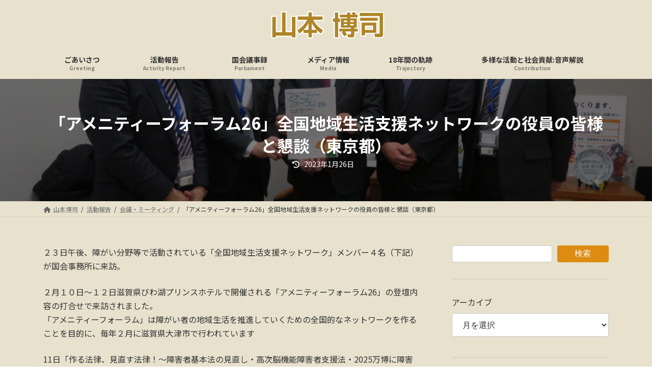

--- FILE ---
content_type: text/html; charset=UTF-8
request_url: https://www.yamamoto-hiroshi.net/archives/2023/01/%E3%80%8C%E3%82%A2%E3%83%A1%E3%83%8B%E3%83%86%E3%82%A3%E3%83%BC%E3%83%95%E3%82%A9%E3%83%BC%E3%83%A9%E3%83%A026%E3%80%8D%E5%85%A8%E5%9B%BD%E5%9C%B0%E5%9F%9F%E7%94%9F%E6%B4%BB%E6%94%AF%E6%8F%B4%E3%83%8D.html
body_size: 21915
content:
<!DOCTYPE html>
<html lang="ja">
<head>
<meta charset="utf-8">
<meta http-equiv="X-UA-Compatible" content="IE=edge">
<meta name="viewport" content="width=device-width, initial-scale=1">
<title>「アメニティーフォーラム26」全国地域生活支援ネットワークの役員の皆様と懇談（東京都） | 山本博司</title>
<meta name='robots' content='max-image-preview:large'/>
<link rel='dns-prefetch' href='//www.googletagmanager.com'/>
<link rel='dns-prefetch' href='//stats.wp.com'/>
<link rel='dns-prefetch' href='//pagead2.googlesyndication.com'/>
<link rel='preconnect' href='//c0.wp.com'/>
<link rel="alternate" type="application/rss+xml" title="山本博司 &raquo; フィード" href="https://www.yamamoto-hiroshi.net/feed"/>
<link rel="alternate" title="oEmbed (JSON)" type="application/json+oembed" href="https://www.yamamoto-hiroshi.net/wp-json/oembed/1.0/embed?url=https%3A%2F%2Fwww.yamamoto-hiroshi.net%2Farchives%2F2023%2F01%2F%25e3%2580%258c%25e3%2582%25a2%25e3%2583%25a1%25e3%2583%258b%25e3%2583%2586%25e3%2582%25a3%25e3%2583%25bc%25e3%2583%2595%25e3%2582%25a9%25e3%2583%25bc%25e3%2583%25a9%25e3%2583%25a026%25e3%2580%258d%25e5%2585%25a8%25e5%259b%25bd%25e5%259c%25b0%25e5%259f%259f%25e7%2594%259f%25e6%25b4%25bb%25e6%2594%25af%25e6%258f%25b4%25e3%2583%258d.html"/>
<link rel="alternate" title="oEmbed (XML)" type="text/xml+oembed" href="https://www.yamamoto-hiroshi.net/wp-json/oembed/1.0/embed?url=https%3A%2F%2Fwww.yamamoto-hiroshi.net%2Farchives%2F2023%2F01%2F%25e3%2580%258c%25e3%2582%25a2%25e3%2583%25a1%25e3%2583%258b%25e3%2583%2586%25e3%2582%25a3%25e3%2583%25bc%25e3%2583%2595%25e3%2582%25a9%25e3%2583%25bc%25e3%2583%25a9%25e3%2583%25a026%25e3%2580%258d%25e5%2585%25a8%25e5%259b%25bd%25e5%259c%25b0%25e5%259f%259f%25e7%2594%259f%25e6%25b4%25bb%25e6%2594%25af%25e6%258f%25b4%25e3%2583%258d.html&#038;format=xml"/>
<meta name="description" content="２３日午後、障がい分野等で活動されている「全国地域生活支援ネットワーク」メンバー４名（下記）が国会事務所に来訪。２月１０日～１２日滋賀県びわ湖プリンスホテルで開催される「アメニティーフォーラム26」の登壇内容の打合せで来訪されました。「アメニティーフォーラム」は障がい者の地域生活を推進していくための全国的なネットワークを作ることを目的に、毎年２月に滋賀県大津市で行われています11日「作る法律、見直す法律！～障害者基本法の見直し・高次脳機能障害者支援法・20"/><style id='wp-img-auto-sizes-contain-inline-css' type='text/css'>img:is([sizes=auto i],[sizes^="auto," i]){contain-intrinsic-size:3000px 1500px}</style>
<link rel='preload' id='jetpack_related-posts-css-preload' href='https://c0.wp.com/p/jetpack/15.4/modules/related-posts/related-posts.css' as='style' onload="this.onload=null;this.rel='stylesheet'"/>
<link rel='stylesheet' id='jetpack_related-posts-css' href='https://c0.wp.com/p/jetpack/15.4/modules/related-posts/related-posts.css' media='print' onload="this.media='all'; this.onload=null;">
<link rel='stylesheet' id='vkExUnit_common_style-css' href='https://www.yamamoto-hiroshi.net/wp-content/plugins/vk-all-in-one-expansion-unit/assets/css/vkExUnit_style.css?ver=9.113.0.1' media='print' onload="this.media='all'; this.onload=null;">
<style id='vkExUnit_common_style-inline-css' type='text/css'>@font-face{font-weight:normal;font-style:normal;font-family:"vk_sns";src:url(https://www.yamamoto-hiroshi.net/wp-content/plugins/vk-all-in-one-expansion-unit/inc/sns/icons/fonts/vk_sns.eot?-bq20cj);src:url(https://www.yamamoto-hiroshi.net/wp-content/plugins/vk-all-in-one-expansion-unit/inc/sns/icons/fonts/vk_sns.eot?#iefix-bq20cj) format("embedded-opentype") , url(https://www.yamamoto-hiroshi.net/wp-content/plugins/vk-all-in-one-expansion-unit/inc/sns/icons/fonts/vk_sns.woff?-bq20cj) format("woff") , url(https://www.yamamoto-hiroshi.net/wp-content/plugins/vk-all-in-one-expansion-unit/inc/sns/icons/fonts/vk_sns.ttf?-bq20cj) format("truetype") , url(https://www.yamamoto-hiroshi.net/wp-content/plugins/vk-all-in-one-expansion-unit/inc/sns/icons/fonts/vk_sns.svg?-bq20cj#vk_sns) format("svg")}:root{--ver_page_top_button_url:url(https://www.yamamoto-hiroshi.net/wp-content/plugins/vk-all-in-one-expansion-unit/assets/images/to-top-btn-icon.svg)}.veu_promotion-alert__content--text{border:1px solid rgba(0,0,0,.125);padding:.5em 1em;border-radius:var(--vk-size-radius);margin-bottom:var(--vk-margin-block-bottom);font-size:.875rem}.veu_promotion-alert__content--text p:last-of-type{margin-bottom:0;margin-top:0}</style>
<link rel='stylesheet' id='vk-header-top-css' href='https://www.yamamoto-hiroshi.net/wp-content/plugins/lightning-g3-pro-unit/inc/header-top/package/css/header-top.css?ver=0.1.1' type='text/css' media='all'/>
<style id='vk-header-top-inline-css' type='text/css'>.header-top{color:#dd8c11;background-color:#e7e1cd;border-bottom:1px solid #5e5e5e}.header-top .nav li a{color:#dd8c11}</style>
<style id='wp-emoji-styles-inline-css' type='text/css'>img.wp-smiley,img.emoji{display:inline!important;border:none!important;box-shadow:none!important;height:1em!important;width:1em!important;margin:0 .07em!important;vertical-align:-.1em!important;background:none!important;padding:0!important}</style>
<style id='wp-block-library-inline-css' type='text/css'>:root{--wp-block-synced-color:#7a00df;--wp-block-synced-color--rgb:122 , 0 , 223;--wp-bound-block-color:var(--wp-block-synced-color);--wp-editor-canvas-background:#ddd;--wp-admin-theme-color:#007cba;--wp-admin-theme-color--rgb:0 , 124 , 186;--wp-admin-theme-color-darker-10:#006ba1;--wp-admin-theme-color-darker-10--rgb:0 , 107 , 160.5;--wp-admin-theme-color-darker-20:#005a87;--wp-admin-theme-color-darker-20--rgb:0 , 90 , 135;--wp-admin-border-width-focus:2px}@media (min-resolution:192dpi){:root{--wp-admin-border-width-focus:1.5px}}.wp-element-button{cursor:pointer}:root .has-very-light-gray-background-color{background-color:#eee}:root .has-very-dark-gray-background-color{background-color:#313131}:root .has-very-light-gray-color{color:#eee}:root .has-very-dark-gray-color{color:#313131}:root .has-vivid-green-cyan-to-vivid-cyan-blue-gradient-background{background:linear-gradient(135deg,#00d084,#0693e3)}:root .has-purple-crush-gradient-background{background:linear-gradient(135deg,#34e2e4,#4721fb 50%,#ab1dfe)}:root .has-hazy-dawn-gradient-background{background:linear-gradient(135deg,#faaca8,#dad0ec)}:root .has-subdued-olive-gradient-background{background:linear-gradient(135deg,#fafae1,#67a671)}:root .has-atomic-cream-gradient-background{background:linear-gradient(135deg,#fdd79a,#004a59)}:root .has-nightshade-gradient-background{background:linear-gradient(135deg,#330968,#31cdcf)}:root .has-midnight-gradient-background{background:linear-gradient(135deg,#020381,#2874fc)}:root{--wp--preset--font-size--normal:16px;--wp--preset--font-size--huge:42px}.has-regular-font-size{font-size:1em}.has-larger-font-size{font-size:2.625em}.has-normal-font-size{font-size:var(--wp--preset--font-size--normal)}.has-huge-font-size{font-size:var(--wp--preset--font-size--huge)}.has-text-align-center{text-align:center}.has-text-align-left{text-align:left}.has-text-align-right{text-align:right}.has-fit-text{white-space:nowrap!important}#end-resizable-editor-section{display:none}.aligncenter{clear:both}.items-justified-left{justify-content:flex-start}.items-justified-center{justify-content:center}.items-justified-right{justify-content:flex-end}.items-justified-space-between{justify-content:space-between}.screen-reader-text{border:0;clip-path:inset(50%);height:1px;margin:-1px;overflow:hidden;padding:0;position:absolute;width:1px;word-wrap:normal!important}.screen-reader-text:focus{background-color:#ddd;clip-path:none;color:#444;display:block;font-size:1em;height:auto;left:5px;line-height:normal;padding:15px 23px 14px;text-decoration:none;top:5px;width:auto;z-index:100000}html :where(.has-border-color){border-style:solid}html :where([style*=border-top-color]){border-top-style:solid}html :where([style*=border-right-color]){border-right-style:solid}html :where([style*=border-bottom-color]){border-bottom-style:solid}html :where([style*=border-left-color]){border-left-style:solid}html :where([style*=border-width]){border-style:solid}html :where([style*=border-top-width]){border-top-style:solid}html :where([style*=border-right-width]){border-right-style:solid}html :where([style*=border-bottom-width]){border-bottom-style:solid}html :where([style*=border-left-width]){border-left-style:solid}html :where(img[class*=wp-image-]){height:auto;max-width:100%}:where(figure){margin:0 0 1em}html :where(.is-position-sticky){--wp-admin--admin-bar--position-offset:var(--wp-admin--admin-bar--height,0)}@media screen and (max-width:600px){html :where(.is-position-sticky){--wp-admin--admin-bar--position-offset:0}}:root{--wp--preset--color--vk-color-primary:#dd8c11}:root{--vk-color-primary:var(--wp--preset--color--vk-color-primary)}:root{--wp--preset--color--vk-color-primary-dark:#b1700e}:root{--vk-color-primary-dark:var(--wp--preset--color--vk-color-primary-dark)}:root{--wp--preset--color--vk-color-primary-vivid:#f39a13}:root{--vk-color-primary-vivid:var(--wp--preset--color--vk-color-primary-vivid)}</style><style id='wp-block-archives-inline-css' type='text/css'>.wp-block-archives{box-sizing:border-box}.wp-block-archives-dropdown label{display:block}</style>
<style id='wp-block-categories-inline-css' type='text/css'>.wp-block-categories{box-sizing:border-box}.wp-block-categories.alignleft{margin-right:2em}.wp-block-categories.alignright{margin-left:2em}.wp-block-categories.wp-block-categories-dropdown.aligncenter{text-align:center}.wp-block-categories .wp-block-categories__label{display:block;width:100%}</style>
<style id='wp-block-search-inline-css' type='text/css'>.wp-block-search__button{margin-left:10px;word-break:normal}.wp-block-search__button.has-icon{line-height:0}.wp-block-search__button svg{height:1.25em;min-height:24px;min-width:24px;width:1.25em;fill:currentColor;vertical-align:text-bottom}:where(.wp-block-search__button){border:1px solid #ccc;padding:6px 10px}.wp-block-search__inside-wrapper{display:flex;flex:auto;flex-wrap:nowrap;max-width:100%}.wp-block-search__label{width:100%}.wp-block-search.wp-block-search__button-only .wp-block-search__button{box-sizing:border-box;display:flex;flex-shrink:0;justify-content:center;margin-left:0;max-width:100%}.wp-block-search.wp-block-search__button-only .wp-block-search__inside-wrapper{min-width:0!important;transition-property:width}.wp-block-search.wp-block-search__button-only .wp-block-search__input{flex-basis:100%;transition-duration:.3s}.wp-block-search.wp-block-search__button-only.wp-block-search__searchfield-hidden,.wp-block-search.wp-block-search__button-only.wp-block-search__searchfield-hidden .wp-block-search__inside-wrapper{overflow:hidden}.wp-block-search.wp-block-search__button-only.wp-block-search__searchfield-hidden .wp-block-search__input{border-left-width:0!important;border-right-width:0!important;flex-basis:0;flex-grow:0;margin:0;min-width:0!important;padding-left:0!important;padding-right:0!important;width:0!important}:where(.wp-block-search__input){appearance:none;border:1px solid #949494;flex-grow:1;font-family:inherit;font-size:inherit;font-style:inherit;font-weight:inherit;letter-spacing:inherit;line-height:inherit;margin-left:0;margin-right:0;min-width:3rem;padding:8px;text-decoration:unset!important;text-transform:inherit}:where(.wp-block-search__button-inside .wp-block-search__inside-wrapper){background-color:#fff;border:1px solid #949494;box-sizing:border-box;padding:4px}:where(.wp-block-search__button-inside .wp-block-search__inside-wrapper) .wp-block-search__input{border:none;border-radius:0;padding:0 4px}:where(.wp-block-search__button-inside .wp-block-search__inside-wrapper) .wp-block-search__input:focus{outline:none}:where(.wp-block-search__button-inside .wp-block-search__inside-wrapper) :where(.wp-block-search__button){padding:4px 8px}.wp-block-search.aligncenter .wp-block-search__inside-wrapper{margin:auto}.wp-block[data-align="right"] .wp-block-search.wp-block-search__button-only .wp-block-search__inside-wrapper{float:right}</style>
<style id='wp-block-columns-inline-css' type='text/css'>.wp-block-columns{box-sizing:border-box;display:flex;flex-wrap:wrap!important}@media (min-width:782px){.wp-block-columns{flex-wrap:nowrap!important}}.wp-block-columns{align-items:normal!important}.wp-block-columns.are-vertically-aligned-top{align-items:flex-start}.wp-block-columns.are-vertically-aligned-center{align-items:center}.wp-block-columns.are-vertically-aligned-bottom{align-items:flex-end}@media (max-width:781px){.wp-block-columns:not(.is-not-stacked-on-mobile)>.wp-block-column{flex-basis:100%!important}}@media (min-width:782px){.wp-block-columns:not(.is-not-stacked-on-mobile)>.wp-block-column{flex-basis:0;flex-grow:1}.wp-block-columns:not(.is-not-stacked-on-mobile)>.wp-block-column[style*=flex-basis]{flex-grow:0}}.wp-block-columns.is-not-stacked-on-mobile{flex-wrap:nowrap!important}.wp-block-columns.is-not-stacked-on-mobile>.wp-block-column{flex-basis:0;flex-grow:1}.wp-block-columns.is-not-stacked-on-mobile>.wp-block-column[style*="flex-basis"]{flex-grow:0}:where(.wp-block-columns){margin-bottom:1.75em}:where(.wp-block-columns.has-background){padding:1.25em 2.375em}.wp-block-column{flex-grow:1;min-width:0;overflow-wrap:break-word;word-break:break-word}.wp-block-column.is-vertically-aligned-top{align-self:flex-start}.wp-block-column.is-vertically-aligned-center{align-self:center}.wp-block-column.is-vertically-aligned-bottom{align-self:flex-end}.wp-block-column.is-vertically-aligned-stretch{align-self:stretch}.wp-block-column.is-vertically-aligned-bottom,.wp-block-column.is-vertically-aligned-center,.wp-block-column.is-vertically-aligned-top{width:100%}</style>
<style id='wp-block-separator-inline-css' type='text/css'>.wp-block-separator{border:none;border-top:2px solid}:root :where(.wp-block-separator.is-style-dots){height:auto;line-height:1;text-align:center}:root :where(.wp-block-separator.is-style-dots):before{color:currentColor;content:"···";font-family:serif;font-size:1.5em;letter-spacing:2em;padding-left:2em}.wp-block-separator.is-style-dots{background:none!important;border:none!important}</style>
<style id='global-styles-inline-css' type='text/css'>:root{--wp--preset--aspect-ratio--square:1;--wp--preset--aspect-ratio--4-3: 4/3;--wp--preset--aspect-ratio--3-4: 3/4;--wp--preset--aspect-ratio--3-2: 3/2;--wp--preset--aspect-ratio--2-3: 2/3;--wp--preset--aspect-ratio--16-9: 16/9;--wp--preset--aspect-ratio--9-16: 9/16;--wp--preset--color--black:#000;--wp--preset--color--cyan-bluish-gray:#abb8c3;--wp--preset--color--white:#fff;--wp--preset--color--pale-pink:#f78da7;--wp--preset--color--vivid-red:#cf2e2e;--wp--preset--color--luminous-vivid-orange:#ff6900;--wp--preset--color--luminous-vivid-amber:#fcb900;--wp--preset--color--light-green-cyan:#7bdcb5;--wp--preset--color--vivid-green-cyan:#00d084;--wp--preset--color--pale-cyan-blue:#8ed1fc;--wp--preset--color--vivid-cyan-blue:#0693e3;--wp--preset--color--vivid-purple:#9b51e0;--wp--preset--color--vk-color-primary:#dd8c11;--wp--preset--color--vk-color-primary-dark:#b1700e;--wp--preset--color--vk-color-primary-vivid:#f39a13;--wp--preset--gradient--vivid-cyan-blue-to-vivid-purple:linear-gradient(135deg,rgba(6,147,227,1) 0%,#9b51e0 100%);--wp--preset--gradient--light-green-cyan-to-vivid-green-cyan:linear-gradient(135deg,#7adcb4 0%,#00d082 100%);--wp--preset--gradient--luminous-vivid-amber-to-luminous-vivid-orange:linear-gradient(135deg,rgba(252,185,0,1) 0%,rgba(255,105,0,1) 100%);--wp--preset--gradient--luminous-vivid-orange-to-vivid-red:linear-gradient(135deg,rgba(255,105,0,1) 0%,#cf2e2e 100%);--wp--preset--gradient--very-light-gray-to-cyan-bluish-gray:linear-gradient(135deg,#eee 0%,#a9b8c3 100%);--wp--preset--gradient--cool-to-warm-spectrum:linear-gradient(135deg,#4aeadc 0%,#9778d1 20%,#cf2aba 40%,#ee2c82 60%,#fb6962 80%,#fef84c 100%);--wp--preset--gradient--blush-light-purple:linear-gradient(135deg,#ffceec 0%,#9896f0 100%);--wp--preset--gradient--blush-bordeaux:linear-gradient(135deg,#fecda5 0%,#fe2d2d 50%,#6b003e 100%);--wp--preset--gradient--luminous-dusk:linear-gradient(135deg,#ffcb70 0%,#c751c0 50%,#4158d0 100%);--wp--preset--gradient--pale-ocean:linear-gradient(135deg,#fff5cb 0%,#b6e3d4 50%,#33a7b5 100%);--wp--preset--gradient--electric-grass:linear-gradient(135deg,#caf880 0%,#71ce7e 100%);--wp--preset--gradient--midnight:linear-gradient(135deg,#020381 0%,#2874fc 100%);--wp--preset--gradient--vivid-green-cyan-to-vivid-cyan-blue:linear-gradient(135deg,rgba(0,208,132,1) 0%,rgba(6,147,227,1) 100%);--wp--preset--font-size--small:14px;--wp--preset--font-size--medium:20px;--wp--preset--font-size--large:24px;--wp--preset--font-size--x-large:42px;--wp--preset--font-size--regular:16px;--wp--preset--font-size--huge:36px;--wp--preset--spacing--20:.44rem;--wp--preset--spacing--30:.67rem;--wp--preset--spacing--40:1rem;--wp--preset--spacing--50:1.5rem;--wp--preset--spacing--60:2.25rem;--wp--preset--spacing--70:3.38rem;--wp--preset--spacing--80:5.06rem;--wp--preset--shadow--natural:6px 6px 9px rgba(0,0,0,.2);--wp--preset--shadow--deep:12px 12px 50px rgba(0,0,0,.4);--wp--preset--shadow--sharp:6px 6px 0 rgba(0,0,0,.2);--wp--preset--shadow--outlined:6px 6px 0 -3px #fff , 6px 6px #000;--wp--preset--shadow--crisp:6px 6px 0 #000}:where(.is-layout-flex){gap:.5em}:where(.is-layout-grid){gap:.5em}body .is-layout-flex{display:flex}.is-layout-flex{flex-wrap:wrap;align-items:center}.is-layout-flex > :is(*, div){margin:0}body .is-layout-grid{display:grid}.is-layout-grid > :is(*, div){margin:0}:where(.wp-block-columns.is-layout-flex){gap:2em}:where(.wp-block-columns.is-layout-grid){gap:2em}:where(.wp-block-post-template.is-layout-flex){gap:1.25em}:where(.wp-block-post-template.is-layout-grid){gap:1.25em}.has-black-color{color:var(--wp--preset--color--black)!important}.has-cyan-bluish-gray-color{color:var(--wp--preset--color--cyan-bluish-gray)!important}.has-white-color{color:var(--wp--preset--color--white)!important}.has-pale-pink-color{color:var(--wp--preset--color--pale-pink)!important}.has-vivid-red-color{color:var(--wp--preset--color--vivid-red)!important}.has-luminous-vivid-orange-color{color:var(--wp--preset--color--luminous-vivid-orange)!important}.has-luminous-vivid-amber-color{color:var(--wp--preset--color--luminous-vivid-amber)!important}.has-light-green-cyan-color{color:var(--wp--preset--color--light-green-cyan)!important}.has-vivid-green-cyan-color{color:var(--wp--preset--color--vivid-green-cyan)!important}.has-pale-cyan-blue-color{color:var(--wp--preset--color--pale-cyan-blue)!important}.has-vivid-cyan-blue-color{color:var(--wp--preset--color--vivid-cyan-blue)!important}.has-vivid-purple-color{color:var(--wp--preset--color--vivid-purple)!important}.has-vk-color-primary-color{color:var(--wp--preset--color--vk-color-primary)!important}.has-vk-color-primary-dark-color{color:var(--wp--preset--color--vk-color-primary-dark)!important}.has-vk-color-primary-vivid-color{color:var(--wp--preset--color--vk-color-primary-vivid)!important}.has-black-background-color{background-color:var(--wp--preset--color--black)!important}.has-cyan-bluish-gray-background-color{background-color:var(--wp--preset--color--cyan-bluish-gray)!important}.has-white-background-color{background-color:var(--wp--preset--color--white)!important}.has-pale-pink-background-color{background-color:var(--wp--preset--color--pale-pink)!important}.has-vivid-red-background-color{background-color:var(--wp--preset--color--vivid-red)!important}.has-luminous-vivid-orange-background-color{background-color:var(--wp--preset--color--luminous-vivid-orange)!important}.has-luminous-vivid-amber-background-color{background-color:var(--wp--preset--color--luminous-vivid-amber)!important}.has-light-green-cyan-background-color{background-color:var(--wp--preset--color--light-green-cyan)!important}.has-vivid-green-cyan-background-color{background-color:var(--wp--preset--color--vivid-green-cyan)!important}.has-pale-cyan-blue-background-color{background-color:var(--wp--preset--color--pale-cyan-blue)!important}.has-vivid-cyan-blue-background-color{background-color:var(--wp--preset--color--vivid-cyan-blue)!important}.has-vivid-purple-background-color{background-color:var(--wp--preset--color--vivid-purple)!important}.has-vk-color-primary-background-color{background-color:var(--wp--preset--color--vk-color-primary)!important}.has-vk-color-primary-dark-background-color{background-color:var(--wp--preset--color--vk-color-primary-dark)!important}.has-vk-color-primary-vivid-background-color{background-color:var(--wp--preset--color--vk-color-primary-vivid)!important}.has-black-border-color{border-color:var(--wp--preset--color--black)!important}.has-cyan-bluish-gray-border-color{border-color:var(--wp--preset--color--cyan-bluish-gray)!important}.has-white-border-color{border-color:var(--wp--preset--color--white)!important}.has-pale-pink-border-color{border-color:var(--wp--preset--color--pale-pink)!important}.has-vivid-red-border-color{border-color:var(--wp--preset--color--vivid-red)!important}.has-luminous-vivid-orange-border-color{border-color:var(--wp--preset--color--luminous-vivid-orange)!important}.has-luminous-vivid-amber-border-color{border-color:var(--wp--preset--color--luminous-vivid-amber)!important}.has-light-green-cyan-border-color{border-color:var(--wp--preset--color--light-green-cyan)!important}.has-vivid-green-cyan-border-color{border-color:var(--wp--preset--color--vivid-green-cyan)!important}.has-pale-cyan-blue-border-color{border-color:var(--wp--preset--color--pale-cyan-blue)!important}.has-vivid-cyan-blue-border-color{border-color:var(--wp--preset--color--vivid-cyan-blue)!important}.has-vivid-purple-border-color{border-color:var(--wp--preset--color--vivid-purple)!important}.has-vk-color-primary-border-color{border-color:var(--wp--preset--color--vk-color-primary)!important}.has-vk-color-primary-dark-border-color{border-color:var(--wp--preset--color--vk-color-primary-dark)!important}.has-vk-color-primary-vivid-border-color{border-color:var(--wp--preset--color--vk-color-primary-vivid)!important}.has-vivid-cyan-blue-to-vivid-purple-gradient-background{background:var(--wp--preset--gradient--vivid-cyan-blue-to-vivid-purple)!important}.has-light-green-cyan-to-vivid-green-cyan-gradient-background{background:var(--wp--preset--gradient--light-green-cyan-to-vivid-green-cyan)!important}.has-luminous-vivid-amber-to-luminous-vivid-orange-gradient-background{background:var(--wp--preset--gradient--luminous-vivid-amber-to-luminous-vivid-orange)!important}.has-luminous-vivid-orange-to-vivid-red-gradient-background{background:var(--wp--preset--gradient--luminous-vivid-orange-to-vivid-red)!important}.has-very-light-gray-to-cyan-bluish-gray-gradient-background{background:var(--wp--preset--gradient--very-light-gray-to-cyan-bluish-gray)!important}.has-cool-to-warm-spectrum-gradient-background{background:var(--wp--preset--gradient--cool-to-warm-spectrum)!important}.has-blush-light-purple-gradient-background{background:var(--wp--preset--gradient--blush-light-purple)!important}.has-blush-bordeaux-gradient-background{background:var(--wp--preset--gradient--blush-bordeaux)!important}.has-luminous-dusk-gradient-background{background:var(--wp--preset--gradient--luminous-dusk)!important}.has-pale-ocean-gradient-background{background:var(--wp--preset--gradient--pale-ocean)!important}.has-electric-grass-gradient-background{background:var(--wp--preset--gradient--electric-grass)!important}.has-midnight-gradient-background{background:var(--wp--preset--gradient--midnight)!important}.has-small-font-size{font-size:var(--wp--preset--font-size--small)!important}.has-medium-font-size{font-size:var(--wp--preset--font-size--medium)!important}.has-large-font-size{font-size:var(--wp--preset--font-size--large)!important}.has-x-large-font-size{font-size:var(--wp--preset--font-size--x-large)!important}:where(.wp-block-columns.is-layout-flex){gap:2em}:where(.wp-block-columns.is-layout-grid){gap:2em}</style>
<style id='core-block-supports-inline-css' type='text/css'>.wp-container-core-columns-is-layout-9d6595d7{flex-wrap:nowrap}</style>
<style id='classic-theme-styles-inline-css' type='text/css'>.wp-block-button__link{color:#fff;background-color:#32373c;border-radius:9999px;box-shadow:none;text-decoration:none;padding:calc(.667em + 2px) calc(1.333em + 2px);font-size:1.125em}.wp-block-file__button{background:#32373c;color:#fff;text-decoration:none}</style>
<link rel='stylesheet' id='sass-basis-core-css' href='https://www.yamamoto-hiroshi.net/wp-content/plugins/snow-monkey-editor/dist/css/fallback.css?ver=1763737731' media='print' onload="this.media='all'; this.onload=null;">
<link rel='stylesheet' id='snow-monkey-editor-css' href='https://www.yamamoto-hiroshi.net/wp-content/plugins/snow-monkey-editor/dist/css/app.css?ver=1763737731' media='print' onload="this.media='all'; this.onload=null;">
<link rel='stylesheet' id='snow-monkey-editor@front-css' href='https://www.yamamoto-hiroshi.net/wp-content/plugins/snow-monkey-editor/dist/css/front.css?ver=1763737731' media='print' onload="this.media='all'; this.onload=null;">
<link rel='stylesheet' id='photospace-styles-css' href='https://www.yamamoto-hiroshi.net/wp-content/plugins/photospace/gallery.css?ver=6.9' media='print' onload="this.media='all'; this.onload=null;">
<link rel='stylesheet' id='snow-monkey-editor@view-css' href='https://www.yamamoto-hiroshi.net/wp-content/plugins/snow-monkey-editor/dist/css/view.css?ver=1763737731' media='print' onload="this.media='all'; this.onload=null;">
<link rel='stylesheet' id='vk-swiper-style-css' href='https://www.yamamoto-hiroshi.net/wp-content/plugins/vk-blocks-pro/vendor/vektor-inc/vk-swiper/src/assets/css/swiper-bundle.min.css?ver=11.0.2' type='text/css' media='all'/>
<link rel='stylesheet' id='lightning-common-style-css' href='https://www.yamamoto-hiroshi.net/wp-content/themes/lightning/_g3/assets/css/style.css?ver=15.31.1' type='text/css' media='all'/>
<style id='lightning-common-style-inline-css' type='text/css'>:root{--vk-color-primary:#dd8c11;--vk-color-primary-dark:#b1700e;--vk-color-primary-vivid:#f39a13;--g_nav_main_acc_icon_open_url:url(https://www.yamamoto-hiroshi.net/wp-content/themes/lightning/_g3/inc/vk-mobile-nav/package/images/vk-menu-acc-icon-open-black.svg);--g_nav_main_acc_icon_close_url:url(https://www.yamamoto-hiroshi.net/wp-content/themes/lightning/_g3/inc/vk-mobile-nav/package/images/vk-menu-close-black.svg);--g_nav_sub_acc_icon_open_url:url(https://www.yamamoto-hiroshi.net/wp-content/themes/lightning/_g3/inc/vk-mobile-nav/package/images/vk-menu-acc-icon-open-white.svg);--g_nav_sub_acc_icon_close_url:url(https://www.yamamoto-hiroshi.net/wp-content/themes/lightning/_g3/inc/vk-mobile-nav/package/images/vk-menu-close-white.svg)}:root{--swiper-navigation-color:#fff}:root{}.main-section{--vk-color-text-link:#dd8c11;--vk-color-text-link-hover:#dd8c11}:root{--vk-mobile-nav-menu-btn-bg-src:url(https://www.yamamoto-hiroshi.net/wp-content/themes/lightning/_g3/inc/vk-mobile-nav/package/images/vk-menu-btn-black.svg);--vk-mobile-nav-menu-btn-close-bg-src:url(https://www.yamamoto-hiroshi.net/wp-content/themes/lightning/_g3/inc/vk-mobile-nav/package/images/vk-menu-close-black.svg);--vk-menu-acc-icon-open-black-bg-src:url(https://www.yamamoto-hiroshi.net/wp-content/themes/lightning/_g3/inc/vk-mobile-nav/package/images/vk-menu-acc-icon-open-black.svg);--vk-menu-acc-icon-open-white-bg-src:url(https://www.yamamoto-hiroshi.net/wp-content/themes/lightning/_g3/inc/vk-mobile-nav/package/images/vk-menu-acc-icon-open-white.svg);--vk-menu-acc-icon-close-black-bg-src:url(https://www.yamamoto-hiroshi.net/wp-content/themes/lightning/_g3/inc/vk-mobile-nav/package/images/vk-menu-close-black.svg);--vk-menu-acc-icon-close-white-bg-src:url(https://www.yamamoto-hiroshi.net/wp-content/themes/lightning/_g3/inc/vk-mobile-nav/package/images/vk-menu-close-white.svg)}</style>
<link rel='stylesheet' id='lightning-design-style-css' href='https://www.yamamoto-hiroshi.net/wp-content/themes/lightning/_g3/design-skin/origin3/css/style.css?ver=15.31.1' type='text/css' media='all'/>
<style id='lightning-design-style-inline-css' type='text/css'>.tagcloud a:before{font-family:"Font Awesome 5 Free";content:"\f02b";font-weight:bold}.site-footer .site-footer-title{color:var(--vk-color-text-body);background-color:unset;position:relative;border:none;padding:unset;margin-left:auto;margin-right:auto;border-radius:unset;outline:unset;outline-offset:unset;box-shadow:unset;content:none;overflow:unset;text-align:center}.site-footer .site-footer-title a{color:var(--vk-color-text-body)}.site-footer .site-footer-title::before{color:var(--vk-color-text-body);background-color:unset;position:relative;border:none;padding:unset;margin-left:auto;margin-right:auto;border-radius:unset;outline:unset;outline-offset:unset;box-shadow:unset;content:none;overflow:unset}.site-footer .site-footer-title::after{color:var(--vk-color-text-body);background-color:unset;position:relative;border:none;padding:unset;margin-left:auto;margin-right:auto;border-radius:unset;outline:unset;outline-offset:unset;box-shadow:unset;content:none;overflow:unset}.site-header .site-header-logo{font-family:"Noto Sans JP",sans-serif;font-weight:700;font-display:swap}.global-nav{font-family:"Noto Sans JP",sans-serif;font-weight:700;font-display:swap}h1,h2,h3,h4,h5,h6,.page-header-title{font-family:"Noto Sans JP",sans-serif;font-weight:700;font-display:swap}body{font-family:"Noto Sans JP",sans-serif;font-weight:400;font-display:swap}.site-header{background-color:#e7e1cd}.header_scrolled .site-header{background-color:#e7e1cd}.vk-campaign-text{color:#fff;background-color:#29a339}.vk-campaign-text_btn,.vk-campaign-text_btn:link,.vk-campaign-text_btn:visited,.vk-campaign-text_btn:focus,.vk-campaign-text_btn:active{background:#fff;color:#4c4c4c}a.vk-campaign-text_btn:hover{background:#eab010;color:#fff}.vk-campaign-text_link,.vk-campaign-text_link:link,.vk-campaign-text_link:hover,.vk-campaign-text_link:visited,.vk-campaign-text_link:active,.vk-campaign-text_link:focus{color:#fff}:root{--vk-page-header-url:url(https://www.yamamoto-hiroshi.net/wp-content/uploads/2023/01/230126-02IMG_0020-1024x768.jpg)}@media (max-width:575.98px ){:root{--vk-page-header-url:url(https://www.yamamoto-hiroshi.net/wp-content/uploads/2023/01/230126-02IMG_0020-1024x768.jpg)}}.page-header{position:relative;color:#fff;background:var(--vk-page-header-url,url(https://www.yamamoto-hiroshi.net/wp-content/uploads/2023/01/230126-02IMG_0020-1024x768.jpg)) no-repeat 50% center;background-size:cover;min-height:15rem}.page-header::before{content:"";position:absolute;top:0;left:0;background-color:#000;opacity:.5;width:100%;height:100%}.page-header .entry-meta-item-date,.entry-header .entry-meta-item-date{display:none}.page-header .entry-meta-item-author,.entry-header .entry-meta-item-author{display:none}.next-prev{display:none}.site-footer{background-color:#dd8c11;color:#fff}.site-footer{--vk-color-text-body:#fff;--vk-color-text-link:#fff;--vk-color-text-link-hover:#fff}.site-footer{--vk-color-border:rgba(255,255,255,.2);--vk-color-border-hr:rgba(255,255,255,.1);--vk-color-border-image:rgba(70,70,70,.9);--vk-color-text-meta:rgba(255,255,255,.6);--vk-color-text-light:rgba(255,255,255,.6);--vk-color-border-light:rgba(255,255,255,.1);--vk-color-border-zuru:rgba(0,0,0,.2);--vk-color-bg-accent:rgba(255,255,255,.07);--vk-color-accent-bg:rgba(255,255,255,.05)}</style>
<link rel='stylesheet' id='vk-blog-card-css' href='https://www.yamamoto-hiroshi.net/wp-content/themes/lightning/_g3/inc/vk-wp-oembed-blog-card/package/css/blog-card.css?ver=6.9' media='print' onload="this.media='all'; this.onload=null;">
<link rel='stylesheet' id='veu-cta-css' href='https://www.yamamoto-hiroshi.net/wp-content/plugins/vk-all-in-one-expansion-unit/inc/call-to-action/package/assets/css/style.css?ver=9.113.0.1' media='print' onload="this.media='all'; this.onload=null;">
<link rel='stylesheet' id='vk-blocks-build-css-css' href='https://www.yamamoto-hiroshi.net/wp-content/plugins/vk-blocks-pro/build/block-build.css?ver=1.115.2.0' type='text/css' media='all'/>
<style id='vk-blocks-build-css-inline-css' type='text/css'>:root{--vk_image-mask-circle:url(https://www.yamamoto-hiroshi.net/wp-content/plugins/vk-blocks-pro/inc/vk-blocks/images/circle.svg);--vk_image-mask-wave01:url(https://www.yamamoto-hiroshi.net/wp-content/plugins/vk-blocks-pro/inc/vk-blocks/images/wave01.svg);--vk_image-mask-wave02:url(https://www.yamamoto-hiroshi.net/wp-content/plugins/vk-blocks-pro/inc/vk-blocks/images/wave02.svg);--vk_image-mask-wave03:url(https://www.yamamoto-hiroshi.net/wp-content/plugins/vk-blocks-pro/inc/vk-blocks/images/wave03.svg);--vk_image-mask-wave04:url(https://www.yamamoto-hiroshi.net/wp-content/plugins/vk-blocks-pro/inc/vk-blocks/images/wave04.svg)}:root{--vk-balloon-border-width:1px;--vk-balloon-speech-offset:-12px}:root{--vk_flow-arrow:url(https://www.yamamoto-hiroshi.net/wp-content/plugins/vk-blocks-pro/inc/vk-blocks/images/arrow_bottom.svg)}</style>
<link rel='stylesheet' id='lightning-theme-style-css' href='https://www.yamamoto-hiroshi.net/wp-content/themes/lightning/style.css?ver=15.31.1' media='print' onload="this.media='all'; this.onload=null;">
<link rel='stylesheet' id='vk-font-awesome-css' href='https://www.yamamoto-hiroshi.net/wp-content/themes/lightning/vendor/vektor-inc/font-awesome-versions/src/versions/6/css/all.min.css?ver=6.6.0' media='print' onload="this.media='all'; this.onload=null;">
<link rel='stylesheet' id='vk-header-layout-css' href='https://www.yamamoto-hiroshi.net/wp-content/plugins/lightning-g3-pro-unit/inc/header-layout/package/css/header-layout.css?ver=0.29.10' type='text/css' media='all'/>
<style id='vk-header-layout-inline-css' type='text/css'>:root{--vk-header-logo-url:url(https://www.yamamoto-hiroshi.net/wp-content/uploads/2025/07/ymlogot.png)}</style>
<link rel='stylesheet' id='vk-campaign-text-css' href='https://www.yamamoto-hiroshi.net/wp-content/plugins/lightning-g3-pro-unit/inc/vk-campaign-text/package/css/vk-campaign-text.css?ver=0.1.0' type='text/css' media='all'/>
<link rel='stylesheet' id='vk-mobile-fix-nav-css' href='https://www.yamamoto-hiroshi.net/wp-content/plugins/lightning-g3-pro-unit/inc/vk-mobile-fix-nav/package/css/vk-mobile-fix-nav.css?ver=0.0.0' type='text/css' media='all'/>
<link rel='preload' id='sharedaddy-css-preload' href='https://c0.wp.com/p/jetpack/15.4/modules/sharedaddy/sharing.css' as='style' onload="this.onload=null;this.rel='stylesheet'"/>
<link rel='stylesheet' id='sharedaddy-css' href='https://c0.wp.com/p/jetpack/15.4/modules/sharedaddy/sharing.css' media='print' onload="this.media='all'; this.onload=null;">
<link rel='preload' id='social-logos-css-preload' href='https://c0.wp.com/p/jetpack/15.4/_inc/social-logos/social-logos.min.css' as='style' onload="this.onload=null;this.rel='stylesheet'"/>
<link rel='stylesheet' id='social-logos-css' href='https://c0.wp.com/p/jetpack/15.4/_inc/social-logos/social-logos.min.css' media='print' onload="this.media='all'; this.onload=null;">
<style type="text/css">.photospace img,.photospace ul.thumbs,.photospace ul.thumbs li,.photospace ul.thumbs li a{padding:0;margin:0;border:none!important;background:none!important;height:auto!important;width:auto!important}.photospace span{padding:0;margin:0;border:none!important;background:none!important}.photospace .thumnail_col a.pageLink{width:50px;height:50px}.photospace .gal_content,.photospace .loader,.photospace .slideshow a.advance-link{width:600px}.photospace{width:650px}.photospace{height:450px}.photospace ul.thumbs li{margin-bottom:10px!important;margin-right:10px!important}.photospace .loader{height:225px}.photospace .loader{width:600px}.photospace .slideshow a.advance-link,.photospace .slideshow span.image-wrapper{height:450px}.photospace .slideshow-container{height:450px}</style><style>img#wpstats{display:none}</style><style type="text/css" id="custom-background-css">body.custom-background{background-color:#e7e1cd}</style><style type="text/css" id="wp-custom-css">.ltg-slide picture{max-width:1600px;height:auto}.ltg-slide .swiper-slide>a{   max-width:1600px;height:auto}</style><link rel='stylesheet' id='add_google_fonts_Lato-css' href='//fonts.googleapis.com/css2?family=Lato%3Awght%40400%3B700&#038;display=swap&#038;subset=japanese&#038;ver=15.31.1' media='print' onload="this.media='all'; this.onload=null;"><link rel='stylesheet' id='add_google_fonts_noto_sans-css' href='//fonts.googleapis.com/css2?family=Noto+Sans+JP%3Awght%40400%3B700&#038;display=swap&#038;subset=japanese&#038;ver=15.31.1' media='print' onload="this.media='all'; this.onload=null;"><link href="https://fonts.googleapis.com/css2?family=Noto+Sans+JP:wght@400;700&display=swap&subset=japanese&ver=0.2.2" rel="stylesheet"><style>.googlesitekit-sign-in-with-google__frontend-output-button{max-width:320px}</style><script type="text/javascript" id="vk-blocks/breadcrumb-script-js-extra">//<![CDATA[
var vkBreadcrumbSeparator={"separator":""};
//]]></script>
<script type="text/javascript" src="https://www.yamamoto-hiroshi.net/wp-content/plugins/vk-blocks-pro/build/vk-breadcrumb.min.js?ver=1.115.2.0" id="vk-blocks/breadcrumb-script-js"></script>
<script type="text/javascript" id="jetpack_related-posts-js-extra">//<![CDATA[
var related_posts_js_options={"post_heading":"h4"};
//]]></script>
<script type="text/javascript" src="https://c0.wp.com/p/jetpack/15.4/_inc/build/related-posts/related-posts.min.js" id="jetpack_related-posts-js"></script>
<script type="text/javascript" src="https://c0.wp.com/c/6.9/wp-includes/js/jquery/jquery.min.js" id="jquery-core-js"></script>
<script type="text/javascript" src="https://c0.wp.com/c/6.9/wp-includes/js/jquery/jquery-migrate.min.js" id="jquery-migrate-js"></script>
<script type="text/javascript" src="https://www.yamamoto-hiroshi.net/wp-content/plugins/photospace/jquery.galleriffic.js?ver=6.9" id="galleriffic-js"></script>
<script type="text/javascript" src="https://www.yamamoto-hiroshi.net/wp-content/plugins/snow-monkey-editor/dist/js/app.js?ver=1763737731" id="snow-monkey-editor-js" defer="defer" data-wp-strategy="defer"></script>
<!-- Site Kit によって追加された Google タグ（gtag.js）スニペット -->
<!-- Google アナリティクス スニペット (Site Kit が追加) -->
<script type="text/javascript" src="https://www.googletagmanager.com/gtag/js?id=GT-MBNKMBS" id="google_gtagjs-js" async></script>
<script type="text/javascript" id="google_gtagjs-js-after">//<![CDATA[
window.dataLayer=window.dataLayer||[];function gtag(){dataLayer.push(arguments);}gtag("set","linker",{"domains":["www.yamamoto-hiroshi.net"]});gtag("js",new Date());gtag("set","developer_id.dZTNiMT",true);gtag("config","GT-MBNKMBS",{"googlesitekit_post_categories":"\u4f1a\u8b70\u30fb\u30df\u30fc\u30c6\u30a3\u30f3\u30b0; \u8981\u671b","googlesitekit_post_date":"20230126"});
//]]></script>
<link rel="https://api.w.org/" href="https://www.yamamoto-hiroshi.net/wp-json/"/><link rel="alternate" title="JSON" type="application/json" href="https://www.yamamoto-hiroshi.net/wp-json/wp/v2/posts/59949"/><link rel="EditURI" type="application/rsd+xml" title="RSD" href="https://www.yamamoto-hiroshi.net/xmlrpc.php?rsd"/>
<meta name="generator" content="WordPress 6.9"/>
<link rel="canonical" href="https://www.yamamoto-hiroshi.net/archives/2023/01/%e3%80%8c%e3%82%a2%e3%83%a1%e3%83%8b%e3%83%86%e3%82%a3%e3%83%bc%e3%83%95%e3%82%a9%e3%83%bc%e3%83%a9%e3%83%a026%e3%80%8d%e5%85%a8%e5%9b%bd%e5%9c%b0%e5%9f%9f%e7%94%9f%e6%b4%bb%e6%94%af%e6%8f%b4%e3%83%8d.html"/>
<link rel='shortlink' href='https://wp.me/pdMPSW-fAV'/>
<meta name="generator" content="Site Kit by Google 1.170.0"/>	<script type="text/javascript">(function(c,l,a,r,i,t,y){c[a]=c[a]||function(){(c[a].q=c[a].q||[]).push(arguments)};t=l.createElement(r);t.async=1;t.src="https://www.clarity.ms/tag/"+i+"?ref=wordpress";y=l.getElementsByTagName(r)[0];y.parentNode.insertBefore(t,y);})(window,document,"clarity","script","fhm9lldasg");</script>
<!--	photospace [ START ] -->
<!--	photospace [ END ] -->
<!-- Site Kit が追加した Google AdSense メタタグ -->
<meta name="google-adsense-platform-account" content="ca-host-pub-2644536267352236">
<meta name="google-adsense-platform-domain" content="sitekit.withgoogle.com">
<!-- Site Kit が追加した End Google AdSense メタタグ -->
<meta name="description" content="２３日午後、障がい分野等で活動されている「全国地域生活支援ネットワーク」メンバー４名（下記）が国会事務所に来訪&hellip;"/>
<!-- Google AdSense スニペット (Site Kit が追加) -->
<script type="text/javascript" async="async" src="https://pagead2.googlesyndication.com/pagead/js/adsbygoogle.js?client=ca-pub-8259704901339543&amp;host=ca-host-pub-2644536267352236" crossorigin="anonymous"></script>
<!-- (ここまで) Google AdSense スニペット (Site Kit が追加) -->
<!-- Jetpack Open Graph Tags -->
<meta property="og:type" content="article"/>
<meta property="og:title" content="山本博司「アメニティーフォーラム26」全国地域生活支援ネットワークの役員の皆様と懇談（東京都）"/>
<meta property="og:url" content="https://www.yamamoto-hiroshi.net/archives/2023/01/%e3%80%8c%e3%82%a2%e3%83%a1%e3%83%8b%e3%83%86%e3%82%a3%e3%83%bc%e3%83%95%e3%82%a9%e3%83%bc%e3%83%a9%e3%83%a026%e3%80%8d%e5%85%a8%e5%9b%bd%e5%9c%b0%e5%9f%9f%e7%94%9f%e6%b4%bb%e6%94%af%e6%8f%b4%e3%83%8d.html"/>
<meta property="og:description" content="２３日午後、障がい分野等で活動されている「全国地域生活支援ネットワーク」メンバー４名（下記）が国会事務所に来訪&hellip;"/>
<meta property="article:published_time" content="2023-01-25T23:57:36+00:00"/>
<meta property="article:modified_time" content="2023-01-25T23:57:36+00:00"/>
<meta property="og:site_name" content="山本博司"/>
<meta property="og:image" content="https://www.yamamoto-hiroshi.net/wp-content/uploads/2023/01/230126-02IMG_0020.jpg"/>
<meta property="og:image:width" content="1296"/>
<meta property="og:image:height" content="972"/>
<meta property="og:image:alt" content=""/>
<meta property="og:locale" content="ja_JP"/>
<meta name="twitter:text:title" content="「アメニティーフォーラム26」全国地域生活支援ネットワークの役員の皆様と懇談（東京都）"/>
<meta name="twitter:image" content="https://www.yamamoto-hiroshi.net/wp-content/uploads/2023/01/230126-02IMG_0020.jpg?w=640"/>
<meta name="twitter:card" content="summary_large_image"/>
<!-- End Jetpack Open Graph Tags -->
<link rel="icon" href="https://www.yamamoto-hiroshi.net/wp-content/uploads/2025/07/cropped-ywt-32x32.png" sizes="32x32"/>
<link rel="icon" href="https://www.yamamoto-hiroshi.net/wp-content/uploads/2025/07/cropped-ywt-192x192.png" sizes="192x192"/>
<link rel="apple-touch-icon" href="https://www.yamamoto-hiroshi.net/wp-content/uploads/2025/07/cropped-ywt-180x180.png"/>
<meta name="msapplication-TileImage" content="https://www.yamamoto-hiroshi.net/wp-content/uploads/2025/07/cropped-ywt-270x270.png"/>
<!-- [ VK All in One Expansion Unit Article Structure Data ] --><script type="application/ld+json">{"@context":"https://schema.org/","@type":"Article","headline":"「アメニティーフォーラム26」全国地域生活支援ネットワークの役員の皆様と懇談（東京都）","image":"https://www.yamamoto-hiroshi.net/wp-content/uploads/2023/01/230126-02IMG_0020-320x180.jpg","datePublished":"2023-01-26T08:57:36+09:00","dateModified":"2023-01-26T08:57:36+09:00","author":{"@type":"organization","name":"山本 博司","url":"https://www.yamamoto-hiroshi.net/","sameAs":""}}</script><!-- [ / VK All in One Expansion Unit Article Structure Data ] --><link rel='preload' id='add_google_fonts_Lato-css-preload' href='//fonts.googleapis.com/css2?family=Lato%3Awght%40400%3B700&#038;display=swap&#038;subset=japanese&#038;ver=15.31.1' as='style' onload="this.onload=null;this.rel='stylesheet'"/>
<link rel='preload' id='add_google_fonts_noto_sans-css-preload' href='//fonts.googleapis.com/css2?family=Noto+Sans+JP%3Awght%40400%3B700&#038;display=swap&#038;subset=japanese&#038;ver=15.31.1' as='style' onload="this.onload=null;this.rel='stylesheet'"/>
</head>
<body class="wp-singular post-template-default single single-post postid-59949 single-format-standard custom-background wp-embed-responsive wp-theme-lightning vk-blocks sidebar-fix sidebar-fix-priority-top device-pc fa_v6_css post-name-%e3%80%8c%e3%82%a2%e3%83%a1%e3%83%8b%e3%83%86%e3%82%a3%e3%83%bc%e3%83%95%e3%82%a9%e3%83%bc%e3%83%a9%e3%83%a026%e3%80%8d%e5%85%a8%e5%9b%bd%e5%9c%b0%e5%9f%9f%e7%94%9f%e6%b4%bb%e6%94%af%e6%8f%b4%e3%83%8d category-meeting category-%e8%a6%81%e6%9c%9b post-type-post">
<a class="skip-link screen-reader-text" href="#main">コンテンツへスキップ</a>
<a class="skip-link screen-reader-text" href="#vk-mobile-nav">ナビゲーションに移動</a>
<header id="site-header" class="site-header site-header--layout--center">
<div id="site-header-container" class="site-header-container site-header-container--scrolled--nav-container site-header-container--mobile-width--full container">
<div class="site-header-logo site-header-logo--scrolled--nav-container site-header-logo--mobile-position--center">
<a href="https://www.yamamoto-hiroshi.net/">
<span><img src="https://www.yamamoto-hiroshi.net/wp-content/uploads/2025/07/ymlogot.png" alt="山本博司"/></span>
</a>
</div>
<nav id="global-nav" class="global-nav global-nav--layout--center global-nav--scrolled--nav-container"><ul id="menu-y_menu_t" class="menu vk-menu-acc global-nav-list nav"><li id="menu-item-52401" class="menu-item menu-item-type-post_type menu-item-object-page"><a href="https://www.yamamoto-hiroshi.net/greeting"><strong class="global-nav-name">ごあいさつ</strong><span class="global-nav-description">Greeting</span></a></li>
<li id="menu-item-52399" class="menu-item menu-item-type-post_type menu-item-object-page current_page_parent current-menu-ancestor"><a href="https://www.yamamoto-hiroshi.net/%e3%83%96%e3%83%ad%e3%82%b0%e4%b8%80%e8%a6%a7%e3%83%9a%e3%83%bc%e3%82%b8"><strong class="global-nav-name">活動報告</strong><span class="global-nav-description">Activity Report</span></a></li>
<li id="menu-item-56334" class="menu-item menu-item-type-post_type_archive menu-item-object-gikairoku"><a href="https://www.yamamoto-hiroshi.net/archives/gikairoku"><strong class="global-nav-name">国会議事録</strong><span class="global-nav-description">Parliament</span></a></li>
<li id="menu-item-56335" class="menu-item menu-item-type-post_type_archive menu-item-object-medianews"><a href="https://www.yamamoto-hiroshi.net/archives/medianews"><strong class="global-nav-name">メディア情報</strong><span class="global-nav-description">Media</span></a></li>
<li id="menu-item-104335" class="menu-item menu-item-type-post_type menu-item-object-page"><a href="https://www.yamamoto-hiroshi.net/18kiseki"><strong class="global-nav-name">18年間の軌跡</strong><span class="global-nav-description">Trajectory</span></a></li>
<li id="menu-item-104384" class="menu-item menu-item-type-post_type menu-item-object-page"><a href="https://www.yamamoto-hiroshi.net/contribution"><strong class="global-nav-name">多様な活動と社会貢献:音声解説</strong><span class="global-nav-description">Contribution</span></a></li>
</ul></nav>	</div>
</header>
<div class="page-header"><div class="page-header-inner container">
<h1 class="page-header-title">「アメニティーフォーラム26」全国地域生活支援ネットワークの役員の皆様と懇談（東京都）</h1><div class="entry_meta page-header-subtext"><span class="entry-meta-item entry-meta-item-date">
<i class="far fa-calendar-alt"></i>
<span class="published">2023年1月26日</span>
</span><span class="entry-meta-item entry-meta-item-updated">
<i class="fas fa-history"></i>
<span class="screen-reader-text">最終更新日時 : </span>
<span class="updated">2023年1月26日</span>
</span><span class="entry-meta-item entry-meta-item-author">
<span class="vcard author"><span class="fn">山本 博司</span></span></span></div></div></div><!-- [ /.page-header ] -->
<!-- [ #breadcrumb ] --><div id="breadcrumb" class="breadcrumb"><div class="container"><ol class="breadcrumb-list" itemscope itemtype="https://schema.org/BreadcrumbList"><li class="breadcrumb-list__item breadcrumb-list__item--home" itemprop="itemListElement" itemscope itemtype="http://schema.org/ListItem"><a href="https://www.yamamoto-hiroshi.net" itemprop="item"><i class="fas fa-fw fa-home"></i><span itemprop="name">山本博司</span></a><meta itemprop="position" content="1"/></li><li class="breadcrumb-list__item" itemprop="itemListElement" itemscope itemtype="http://schema.org/ListItem"><a href="https://www.yamamoto-hiroshi.net/%e3%83%96%e3%83%ad%e3%82%b0%e4%b8%80%e8%a6%a7%e3%83%9a%e3%83%bc%e3%82%b8" itemprop="item"><span itemprop="name">活動報告</span></a><meta itemprop="position" content="2"/></li><li class="breadcrumb-list__item" itemprop="itemListElement" itemscope itemtype="http://schema.org/ListItem"><a href="https://www.yamamoto-hiroshi.net/archives/category/meeting" itemprop="item"><span itemprop="name">会議・ミーティング</span></a><meta itemprop="position" content="3"/></li><li class="breadcrumb-list__item" itemprop="itemListElement" itemscope itemtype="http://schema.org/ListItem"><span itemprop="name">「アメニティーフォーラム26」全国地域生活支援ネットワークの役員の皆様と懇談（東京都）</span><meta itemprop="position" content="4"/></li></ol></div></div><!-- [ /#breadcrumb ] -->
<div class="site-body">
<div class="site-body-container container">
<div class="main-section main-section--col--two" id="main" role="main">
<article id="post-59949" class="entry entry-full post-59949 post type-post status-publish format-standard has-post-thumbnail hentry category-meeting category-367">
<div class="entry-body">
<p>２３日午後、障がい分野等で活動されている「全国地域生活支援ネットワーク」メンバー４名（下記）が国会事務所に来訪。</p>
<p>２月１０日～１２日滋賀県びわ湖プリンスホテルで開催される「アメニティーフォーラム26」の登壇内容の打合せで来訪されました。<br/>
「アメニティーフォーラム」は障がい者の地域生活を推進していくための全国的なネットワークを作ることを目的に、毎年２月に滋賀県大津市で行われています</p>
<p>11日「作る法律、見直す法律！～障害者基本法の見直し・高次脳機能障害者支援法・2025万博に障害者の芸術を～」のセッションに登壇の予定です。</p>
<p>【来訪者】<br/>
・水流源彦：社会福祉法人ゆうかり　理事長、全国地域生活支援ネットワーク理事長<br/>
・岡部浩之：社会福祉法人清心会副理事長、全国地域生活支援ネットワーク副理事長<br/>
・岩上洋一：社会福祉法人じりつ理事長、一般社団法人全国地域で暮らそうネットワーク（通称：チイクラネット）代表理事、全国地域生活支援ネットワーク理事<br/>
・片岡保憲：NPO法人脳損傷友の会高知青い空　理事長、全国地域生活支援ネットワーク理事</p>
<p>　様々な障がい者施策、2040福祉ビジョンなどでも意見交換しました。<br/>
　「アメニティーフォーラム」では、全国から多くの皆様にお会い出来、福祉の原点に戻る事が出来ます。楽しみに当日を迎えたいと思います。<br/>
　ありがとうございました。</p>
<div class="gallery_clear"></div>
<div id="gallery_59949_1" class="photospace">
<!-- Start Advanced Gallery Html Containers -->
<div class="thumbs_wrap2">
<div class="thumbs_wrap">
<div id="thumbs_59949_1" class="thumnail_col ">
<a class="pageLink prev" style="display:none" href="#" title="Previous Page"></a>
<ul class="thumbs noscript">
<li><a class="thumb" href="https://www.yamamoto-hiroshi.net/wp-content/uploads/2023/01/230126-01IMG_0016-600x450.jpg" title="意見交換１">
<img decoding="async" src="https://www.yamamoto-hiroshi.net/wp-content/uploads/2023/01/230126-01IMG_0016-50x50.jpg" alt="" title="意見交換１"/>
</a>
<div class="caption">
<div class="image-caption">意見交換１</div>
</div>
</li>
<li><a class="thumb" href="https://www.yamamoto-hiroshi.net/wp-content/uploads/2023/01/230126-02IMG_0020-600x450.jpg" title="皆さんと">
<img decoding="async" src="https://www.yamamoto-hiroshi.net/wp-content/uploads/2023/01/230126-02IMG_0020-50x50.jpg" alt="" title="皆さんと"/>
</a>
<div class="caption">
<div class="image-caption">皆さんと</div>
</div>
</li>
<li><a class="thumb" href="https://www.yamamoto-hiroshi.net/wp-content/uploads/2023/01/230126-03IMG_0014-600x450.jpg" title="意見交換２">
<img decoding="async" src="https://www.yamamoto-hiroshi.net/wp-content/uploads/2023/01/230126-03IMG_0014-50x50.jpg" alt="" title="意見交換２"/>
</a>
<div class="caption">
<div class="image-caption">意見交換２</div>
</div>
</li>
<li><a class="thumb" href="https://www.yamamoto-hiroshi.net/wp-content/uploads/2023/01/230126-04-190212-05IMG_5616-2-600x450-1-600x450.jpg" title="アメニティーフォーラム">
<img decoding="async" src="https://www.yamamoto-hiroshi.net/wp-content/uploads/2023/01/230126-04-190212-05IMG_5616-2-600x450-1-50x50.jpg" alt="" title="アメニティーフォーラム"/>
</a>
<div class="caption">
<div class="image-caption">アメニティーフォーラム</div>
</div>
</li>
</ul>
<a class="pageLink next" style="display:none" href="#" title="Next Page"></a>
</div>
</div>
</div>
<!-- Start Advanced Gallery Html Containers -->
<div class="gal_content">
<div class="slideshow-container">
<div id="loading_59949_1" class="loader"></div>
<div id="slideshow_59949_1" class="slideshow"></div>
<div id="caption_59949_1" class="caption-container"></div>
</div>
</div>
</div>
<div class="gallery_clear"></div>
<script type='text/javascript'>jQuery(document).ready(function($){$('.gal_content').css('display','block');var gallery=$('#thumbs_59949_1').galleriffic({delay:5000,numThumbs:6,preloadAhead:6,enableTopPager:0,enableBottomPager:false,imageContainerSel:'#slideshow_59949_1',controlsContainerSel:'#controls_59949_1',captionContainerSel:'#caption_59949_1',loadingContainerSel:'#loading_59949_1',renderSSControls:true,renderNavControls:true,playLinkText:'Play Slideshow',pauseLinkText:'Pause Slideshow',prevLinkText:'‹ Previous Photo',nextLinkText:'Next Photo ›',nextPageLinkText:'&rsaquo;',prevPageLinkText:'&lsaquo;',enableHistory:0,autoStart:1,enableKeyboardNavigation:true,syncTransitions:0,defaultTransitionDuration:300,onTransitionOut:function(slide,caption,isSync,callback){slide.fadeTo(this.getDefaultTransitionDuration(isSync),0.0,callback);caption.fadeTo(this.getDefaultTransitionDuration(isSync),0.0);},onTransitionIn:function(slide,caption,isSync){var duration=this.getDefaultTransitionDuration(isSync);slide.fadeTo(duration,1.0);var slideImage=slide.find('img');caption.width(slideImage.width()).css({'top':slideImage.outerHeight(),'left':Math.floor((slide.width()-slideImage.width())/2)+slideImage.outerWidth()-slideImage.width()}).fadeTo(duration,1.0);},onPageTransitionOut:function(callback){this.hide();setTimeout(callback,100);},onPageTransitionIn:function(){var prevPageLink=this.find('a.prev').css('display','none');var nextPageLink=this.find('a.next').css('display','none');if(this.displayedPage>0)prevPageLink.css('display','block');var lastPage=this.getNumPages()-1;if(this.displayedPage<lastPage)nextPageLink.css('display','block');this.fadeTo('fast',1.0);}});gallery.find('a.prev').click(function(e){gallery.previousPage();e.preventDefault();});gallery.find('a.next').click(function(e){gallery.nextPage();e.preventDefault();});});</script>
<div class="sharedaddy sd-sharing-enabled"><div class="robots-nocontent sd-block sd-social sd-social-icon-text sd-sharing"><h3 class="sd-title">共有:</h3><div class="sd-content"><ul><li class="share-facebook"><a rel="nofollow noopener noreferrer" data-shared="sharing-facebook-59949" class="share-facebook sd-button share-icon" href="https://www.yamamoto-hiroshi.net/archives/2023/01/%e3%80%8c%e3%82%a2%e3%83%a1%e3%83%8b%e3%83%86%e3%82%a3%e3%83%bc%e3%83%95%e3%82%a9%e3%83%bc%e3%83%a9%e3%83%a026%e3%80%8d%e5%85%a8%e5%9b%bd%e5%9c%b0%e5%9f%9f%e7%94%9f%e6%b4%bb%e6%94%af%e6%8f%b4%e3%83%8d.html?share=facebook" target="_blank" aria-labelledby="sharing-facebook-59949">
<span id="sharing-facebook-59949" hidden>Facebook で共有するにはクリックしてください (新しいウィンドウで開きます)</span>
<span>Facebook</span>
</a></li><li class="share-x"><a rel="nofollow noopener noreferrer" data-shared="sharing-x-59949" class="share-x sd-button share-icon" href="https://www.yamamoto-hiroshi.net/archives/2023/01/%e3%80%8c%e3%82%a2%e3%83%a1%e3%83%8b%e3%83%86%e3%82%a3%e3%83%bc%e3%83%95%e3%82%a9%e3%83%bc%e3%83%a9%e3%83%a026%e3%80%8d%e5%85%a8%e5%9b%bd%e5%9c%b0%e5%9f%9f%e7%94%9f%e6%b4%bb%e6%94%af%e6%8f%b4%e3%83%8d.html?share=x" target="_blank" aria-labelledby="sharing-x-59949">
<span id="sharing-x-59949" hidden>クリックして X で共有 (新しいウィンドウで開きます)</span>
<span>X</span>
</a></li><li class="share-end"></li></ul></div></div></div>
<div id='jp-relatedposts' class='jp-relatedposts'>
<h3 class="jp-relatedposts-headline"><em>関連</em></h3>
</div>	</div>
<div class="entry-footer">
<div class="entry-meta-data-list entry-meta-data-list--category"><dl><dt>カテゴリー</dt><dd><a href="https://www.yamamoto-hiroshi.net/archives/category/meeting">会議・ミーティング</a>、<a href="https://www.yamamoto-hiroshi.net/archives/category/%e8%a6%81%e6%9c%9b">要望</a></dd></dl></div>	</div><!-- [ /.entry-footer ] -->
</article><!-- [ /#post-59949 ] -->
<div class="vk_posts next-prev">
<div id="post-59944" class="vk_post vk_post-postType-post card card-intext vk_post-col-xs-12 vk_post-col-sm-12 vk_post-col-md-6 next-prev-prev post-59944 post type-post status-publish format-standard has-post-thumbnail hentry category-meeting"><a href="https://www.yamamoto-hiroshi.net/archives/2023/01/%e3%80%8c2040%e5%b9%b4%e8%a6%8b%e6%8d%ae%e3%81%88%e3%83%93%e3%82%b8%e3%83%a7%e3%83%b3%e7%ad%96%e5%ae%9a%e3%81%b8%e3%80%8d%e5%85%9a%e6%a4%9c%e8%a8%8e%e5%a7%94%e5%93%a1%e4%bc%9a%e3%81%8c2%e5%9b%9e.html" class="card-intext-inner"><div class="vk_post_imgOuter" style="background-image:url(https://www.yamamoto-hiroshi.net/wp-content/uploads/2023/01/230126-02IMG_9933-1024x768.jpg)"><div class="card-img-overlay"><span class="vk_post_imgOuter_singleTermLabel">前の記事</span></div><img src="https://www.yamamoto-hiroshi.net/wp-content/uploads/2023/01/230126-02IMG_9933-300x225.jpg" class="vk_post_imgOuter_img card-img-top wp-post-image" sizes="(max-width: 300px) 100vw, 300px"/></div><!-- [ /.vk_post_imgOuter ] --><div class="vk_post_body card-body"><h5 class="vk_post_title card-title">「2040年見据えビジョン策定へ」党検討委員会が2回目の会合。社会保障を改革（東京都）</h5><div class="vk_post_date card-date published">2023年1月26日</div></div><!-- [ /.card-body ] --></a></div><!-- [ /.card ] -->
<div id="post-59956" class="vk_post vk_post-postType-post card card-intext vk_post-col-xs-12 vk_post-col-sm-12 vk_post-col-md-6 next-prev-next post-59956 post type-post status-publish format-standard has-post-thumbnail hentry category-event"><a href="https://www.yamamoto-hiroshi.net/archives/2023/01/%e6%97%a5%e6%9c%ac%e8%88%b9%e4%b8%bb%e5%8d%94%e4%bc%9a%e3%83%bb%e6%97%a5%e6%9c%ac%e9%80%a0%e8%88%b9%e5%b7%a5%e6%a5%ad%e4%bc%9a%e5%90%88%e5%90%8c%e3%81%ae%e6%96%b0%e5%b9%b4%e8%b3%80%e8%a9%9e%e4%ba%a4.html" class="card-intext-inner"><div class="vk_post_imgOuter" style="background-image:url(https://www.yamamoto-hiroshi.net/wp-content/uploads/2023/01/230126-01IMG_7185-002.jpg)"><div class="card-img-overlay"><span class="vk_post_imgOuter_singleTermLabel">次の記事</span></div><img src="https://www.yamamoto-hiroshi.net/wp-content/uploads/2023/01/230126-01IMG_7185-002-300x200.jpg" class="vk_post_imgOuter_img card-img-top wp-post-image" sizes="(max-width: 300px) 100vw, 300px"/></div><!-- [ /.vk_post_imgOuter ] --><div class="vk_post_body card-body"><h5 class="vk_post_title card-title">日本船主協会・日本造船工業会合同の新年賀詞交換会（東京都）</h5><div class="vk_post_date card-date published">2023年1月26日</div></div><!-- [ /.card-body ] --></a></div><!-- [ /.card ] -->
</div>
</div><!-- [ /.main-section ] -->
<div class="sub-section sub-section--col--two">
<aside class="widget widget_block" id="block-11">
<div class="wp-block-columns is-layout-flex wp-container-core-columns-is-layout-9d6595d7 wp-block-columns-is-layout-flex">
<div class="wp-block-column is-layout-flow wp-block-column-is-layout-flow" style="flex-basis:100%"><div class="wp-widget-group__inner-blocks"><form role="search" method="get" action="https://www.yamamoto-hiroshi.net/" class="wp-block-search__button-inside wp-block-search__text-button wp-block-search"><label class="wp-block-search__label screen-reader-text" for="wp-block-search__input-2">検索</label><div class="wp-block-search__inside-wrapper"><input class="wp-block-search__input" id="wp-block-search__input-2" placeholder="" value="" type="search" name="s" required /><button aria-label="検索" class="wp-block-search__button wp-element-button" type="submit">検索</button></div></form></div></div>
</div>
</aside><aside class="widget widget_block" id="block-12">
<hr class="wp-block-separator"/>
</aside><aside class="widget widget_block widget_archive" id="block-17"><div class="wp-block-archives-dropdown wp-block-archives"><label for="wp-block-archives-3" class="wp-block-archives__label">アーカイブ</label>
<select id="wp-block-archives-3" name="archive-dropdown">
<option value="">月を選択</option>	<option value='https://www.yamamoto-hiroshi.net/archives/2026/01'> 2026年1月 &nbsp;(24)</option>
<option value='https://www.yamamoto-hiroshi.net/archives/2025/12'> 2025年12月 &nbsp;(46)</option>
<option value='https://www.yamamoto-hiroshi.net/archives/2025/11'> 2025年11月 &nbsp;(32)</option>
<option value='https://www.yamamoto-hiroshi.net/archives/2025/10'> 2025年10月 &nbsp;(31)</option>
<option value='https://www.yamamoto-hiroshi.net/archives/2025/09'> 2025年9月 &nbsp;(24)</option>
<option value='https://www.yamamoto-hiroshi.net/archives/2025/08'> 2025年8月 &nbsp;(14)</option>
<option value='https://www.yamamoto-hiroshi.net/archives/2025/07'> 2025年7月 &nbsp;(91)</option>
<option value='https://www.yamamoto-hiroshi.net/archives/2025/06'> 2025年6月 &nbsp;(67)</option>
<option value='https://www.yamamoto-hiroshi.net/archives/2025/05'> 2025年5月 &nbsp;(63)</option>
<option value='https://www.yamamoto-hiroshi.net/archives/2025/04'> 2025年4月 &nbsp;(76)</option>
<option value='https://www.yamamoto-hiroshi.net/archives/2025/03'> 2025年3月 &nbsp;(80)</option>
<option value='https://www.yamamoto-hiroshi.net/archives/2025/02'> 2025年2月 &nbsp;(75)</option>
<option value='https://www.yamamoto-hiroshi.net/archives/2025/01'> 2025年1月 &nbsp;(82)</option>
<option value='https://www.yamamoto-hiroshi.net/archives/2024/12'> 2024年12月 &nbsp;(62)</option>
<option value='https://www.yamamoto-hiroshi.net/archives/2024/11'> 2024年11月 &nbsp;(63)</option>
<option value='https://www.yamamoto-hiroshi.net/archives/2024/10'> 2024年10月 &nbsp;(84)</option>
<option value='https://www.yamamoto-hiroshi.net/archives/2024/09'> 2024年9月 &nbsp;(64)</option>
<option value='https://www.yamamoto-hiroshi.net/archives/2024/08'> 2024年8月 &nbsp;(60)</option>
<option value='https://www.yamamoto-hiroshi.net/archives/2024/07'> 2024年7月 &nbsp;(87)</option>
<option value='https://www.yamamoto-hiroshi.net/archives/2024/06'> 2024年6月 &nbsp;(63)</option>
<option value='https://www.yamamoto-hiroshi.net/archives/2024/05'> 2024年5月 &nbsp;(54)</option>
<option value='https://www.yamamoto-hiroshi.net/archives/2024/04'> 2024年4月 &nbsp;(60)</option>
<option value='https://www.yamamoto-hiroshi.net/archives/2024/03'> 2024年3月 &nbsp;(57)</option>
<option value='https://www.yamamoto-hiroshi.net/archives/2024/02'> 2024年2月 &nbsp;(81)</option>
<option value='https://www.yamamoto-hiroshi.net/archives/2024/01'> 2024年1月 &nbsp;(86)</option>
<option value='https://www.yamamoto-hiroshi.net/archives/2023/12'> 2023年12月 &nbsp;(87)</option>
<option value='https://www.yamamoto-hiroshi.net/archives/2023/11'> 2023年11月 &nbsp;(96)</option>
<option value='https://www.yamamoto-hiroshi.net/archives/2023/10'> 2023年10月 &nbsp;(75)</option>
<option value='https://www.yamamoto-hiroshi.net/archives/2023/09'> 2023年9月 &nbsp;(68)</option>
<option value='https://www.yamamoto-hiroshi.net/archives/2023/08'> 2023年8月 &nbsp;(55)</option>
<option value='https://www.yamamoto-hiroshi.net/archives/2023/07'> 2023年7月 &nbsp;(62)</option>
<option value='https://www.yamamoto-hiroshi.net/archives/2023/06'> 2023年6月 &nbsp;(60)</option>
<option value='https://www.yamamoto-hiroshi.net/archives/2023/05'> 2023年5月 &nbsp;(58)</option>
<option value='https://www.yamamoto-hiroshi.net/archives/2023/04'> 2023年4月 &nbsp;(83)</option>
<option value='https://www.yamamoto-hiroshi.net/archives/2023/03'> 2023年3月 &nbsp;(57)</option>
<option value='https://www.yamamoto-hiroshi.net/archives/2023/02'> 2023年2月 &nbsp;(70)</option>
<option value='https://www.yamamoto-hiroshi.net/archives/2023/01'> 2023年1月 &nbsp;(88)</option>
<option value='https://www.yamamoto-hiroshi.net/archives/2022/12'> 2022年12月 &nbsp;(76)</option>
<option value='https://www.yamamoto-hiroshi.net/archives/2022/11'> 2022年11月 &nbsp;(100)</option>
<option value='https://www.yamamoto-hiroshi.net/archives/2022/10'> 2022年10月 &nbsp;(93)</option>
<option value='https://www.yamamoto-hiroshi.net/archives/2022/09'> 2022年9月 &nbsp;(61)</option>
<option value='https://www.yamamoto-hiroshi.net/archives/2022/08'> 2022年8月 &nbsp;(75)</option>
<option value='https://www.yamamoto-hiroshi.net/archives/2022/07'> 2022年7月 &nbsp;(88)</option>
<option value='https://www.yamamoto-hiroshi.net/archives/2022/06'> 2022年6月 &nbsp;(81)</option>
<option value='https://www.yamamoto-hiroshi.net/archives/2022/05'> 2022年5月 &nbsp;(67)</option>
<option value='https://www.yamamoto-hiroshi.net/archives/2022/04'> 2022年4月 &nbsp;(72)</option>
<option value='https://www.yamamoto-hiroshi.net/archives/2022/03'> 2022年3月 &nbsp;(48)</option>
<option value='https://www.yamamoto-hiroshi.net/archives/2022/02'> 2022年2月 &nbsp;(47)</option>
<option value='https://www.yamamoto-hiroshi.net/archives/2022/01'> 2022年1月 &nbsp;(58)</option>
<option value='https://www.yamamoto-hiroshi.net/archives/2021/12'> 2021年12月 &nbsp;(60)</option>
<option value='https://www.yamamoto-hiroshi.net/archives/2021/11'> 2021年11月 &nbsp;(74)</option>
<option value='https://www.yamamoto-hiroshi.net/archives/2021/10'> 2021年10月 &nbsp;(79)</option>
<option value='https://www.yamamoto-hiroshi.net/archives/2021/09'> 2021年9月 &nbsp;(72)</option>
<option value='https://www.yamamoto-hiroshi.net/archives/2021/08'> 2021年8月 &nbsp;(60)</option>
<option value='https://www.yamamoto-hiroshi.net/archives/2021/07'> 2021年7月 &nbsp;(67)</option>
<option value='https://www.yamamoto-hiroshi.net/archives/2021/06'> 2021年6月 &nbsp;(55)</option>
<option value='https://www.yamamoto-hiroshi.net/archives/2021/05'> 2021年5月 &nbsp;(39)</option>
<option value='https://www.yamamoto-hiroshi.net/archives/2021/04'> 2021年4月 &nbsp;(77)</option>
<option value='https://www.yamamoto-hiroshi.net/archives/2021/03'> 2021年3月 &nbsp;(54)</option>
<option value='https://www.yamamoto-hiroshi.net/archives/2021/02'> 2021年2月 &nbsp;(40)</option>
<option value='https://www.yamamoto-hiroshi.net/archives/2021/01'> 2021年1月 &nbsp;(49)</option>
<option value='https://www.yamamoto-hiroshi.net/archives/2020/12'> 2020年12月 &nbsp;(83)</option>
<option value='https://www.yamamoto-hiroshi.net/archives/2020/11'> 2020年11月 &nbsp;(86)</option>
<option value='https://www.yamamoto-hiroshi.net/archives/2020/10'> 2020年10月 &nbsp;(100)</option>
<option value='https://www.yamamoto-hiroshi.net/archives/2020/09'> 2020年9月 &nbsp;(73)</option>
<option value='https://www.yamamoto-hiroshi.net/archives/2020/08'> 2020年8月 &nbsp;(81)</option>
<option value='https://www.yamamoto-hiroshi.net/archives/2020/07'> 2020年7月 &nbsp;(87)</option>
<option value='https://www.yamamoto-hiroshi.net/archives/2020/06'> 2020年6月 &nbsp;(57)</option>
<option value='https://www.yamamoto-hiroshi.net/archives/2020/05'> 2020年5月 &nbsp;(34)</option>
<option value='https://www.yamamoto-hiroshi.net/archives/2020/04'> 2020年4月 &nbsp;(39)</option>
<option value='https://www.yamamoto-hiroshi.net/archives/2020/03'> 2020年3月 &nbsp;(46)</option>
<option value='https://www.yamamoto-hiroshi.net/archives/2020/02'> 2020年2月 &nbsp;(67)</option>
<option value='https://www.yamamoto-hiroshi.net/archives/2020/01'> 2020年1月 &nbsp;(82)</option>
<option value='https://www.yamamoto-hiroshi.net/archives/2019/12'> 2019年12月 &nbsp;(76)</option>
<option value='https://www.yamamoto-hiroshi.net/archives/2019/11'> 2019年11月 &nbsp;(83)</option>
<option value='https://www.yamamoto-hiroshi.net/archives/2019/10'> 2019年10月 &nbsp;(59)</option>
<option value='https://www.yamamoto-hiroshi.net/archives/2019/09'> 2019年9月 &nbsp;(67)</option>
<option value='https://www.yamamoto-hiroshi.net/archives/2019/08'> 2019年8月 &nbsp;(54)</option>
<option value='https://www.yamamoto-hiroshi.net/archives/2019/07'> 2019年7月 &nbsp;(113)</option>
<option value='https://www.yamamoto-hiroshi.net/archives/2019/06'> 2019年6月 &nbsp;(79)</option>
<option value='https://www.yamamoto-hiroshi.net/archives/2019/05'> 2019年5月 &nbsp;(83)</option>
<option value='https://www.yamamoto-hiroshi.net/archives/2019/04'> 2019年4月 &nbsp;(94)</option>
<option value='https://www.yamamoto-hiroshi.net/archives/2019/03'> 2019年3月 &nbsp;(66)</option>
<option value='https://www.yamamoto-hiroshi.net/archives/2019/02'> 2019年2月 &nbsp;(61)</option>
<option value='https://www.yamamoto-hiroshi.net/archives/2019/01'> 2019年1月 &nbsp;(76)</option>
<option value='https://www.yamamoto-hiroshi.net/archives/2018/12'> 2018年12月 &nbsp;(84)</option>
<option value='https://www.yamamoto-hiroshi.net/archives/2018/11'> 2018年11月 &nbsp;(84)</option>
<option value='https://www.yamamoto-hiroshi.net/archives/2018/10'> 2018年10月 &nbsp;(73)</option>
<option value='https://www.yamamoto-hiroshi.net/archives/2018/09'> 2018年9月 &nbsp;(70)</option>
<option value='https://www.yamamoto-hiroshi.net/archives/2018/08'> 2018年8月 &nbsp;(80)</option>
<option value='https://www.yamamoto-hiroshi.net/archives/2018/07'> 2018年7月 &nbsp;(83)</option>
<option value='https://www.yamamoto-hiroshi.net/archives/2018/06'> 2018年6月 &nbsp;(62)</option>
<option value='https://www.yamamoto-hiroshi.net/archives/2018/05'> 2018年5月 &nbsp;(78)</option>
<option value='https://www.yamamoto-hiroshi.net/archives/2018/04'> 2018年4月 &nbsp;(67)</option>
<option value='https://www.yamamoto-hiroshi.net/archives/2018/03'> 2018年3月 &nbsp;(45)</option>
<option value='https://www.yamamoto-hiroshi.net/archives/2018/02'> 2018年2月 &nbsp;(53)</option>
<option value='https://www.yamamoto-hiroshi.net/archives/2018/01'> 2018年1月 &nbsp;(73)</option>
<option value='https://www.yamamoto-hiroshi.net/archives/2017/12'> 2017年12月 &nbsp;(67)</option>
<option value='https://www.yamamoto-hiroshi.net/archives/2017/11'> 2017年11月 &nbsp;(87)</option>
<option value='https://www.yamamoto-hiroshi.net/archives/2017/10'> 2017年10月 &nbsp;(86)</option>
<option value='https://www.yamamoto-hiroshi.net/archives/2017/09'> 2017年9月 &nbsp;(47)</option>
<option value='https://www.yamamoto-hiroshi.net/archives/2017/08'> 2017年8月 &nbsp;(59)</option>
<option value='https://www.yamamoto-hiroshi.net/archives/2017/07'> 2017年7月 &nbsp;(67)</option>
<option value='https://www.yamamoto-hiroshi.net/archives/2017/06'> 2017年6月 &nbsp;(52)</option>
<option value='https://www.yamamoto-hiroshi.net/archives/2017/05'> 2017年5月 &nbsp;(45)</option>
<option value='https://www.yamamoto-hiroshi.net/archives/2017/04'> 2017年4月 &nbsp;(54)</option>
<option value='https://www.yamamoto-hiroshi.net/archives/2017/03'> 2017年3月 &nbsp;(48)</option>
<option value='https://www.yamamoto-hiroshi.net/archives/2017/02'> 2017年2月 &nbsp;(65)</option>
<option value='https://www.yamamoto-hiroshi.net/archives/2017/01'> 2017年1月 &nbsp;(71)</option>
<option value='https://www.yamamoto-hiroshi.net/archives/2016/12'> 2016年12月 &nbsp;(62)</option>
<option value='https://www.yamamoto-hiroshi.net/archives/2016/11'> 2016年11月 &nbsp;(91)</option>
<option value='https://www.yamamoto-hiroshi.net/archives/2016/10'> 2016年10月 &nbsp;(65)</option>
<option value='https://www.yamamoto-hiroshi.net/archives/2016/09'> 2016年9月 &nbsp;(53)</option>
<option value='https://www.yamamoto-hiroshi.net/archives/2016/08'> 2016年8月 &nbsp;(54)</option>
<option value='https://www.yamamoto-hiroshi.net/archives/2016/07'> 2016年7月 &nbsp;(62)</option>
<option value='https://www.yamamoto-hiroshi.net/archives/2016/06'> 2016年6月 &nbsp;(86)</option>
<option value='https://www.yamamoto-hiroshi.net/archives/2016/05'> 2016年5月 &nbsp;(75)</option>
<option value='https://www.yamamoto-hiroshi.net/archives/2016/04'> 2016年4月 &nbsp;(58)</option>
<option value='https://www.yamamoto-hiroshi.net/archives/2016/03'> 2016年3月 &nbsp;(46)</option>
<option value='https://www.yamamoto-hiroshi.net/archives/2016/02'> 2016年2月 &nbsp;(63)</option>
<option value='https://www.yamamoto-hiroshi.net/archives/2016/01'> 2016年1月 &nbsp;(65)</option>
<option value='https://www.yamamoto-hiroshi.net/archives/2015/12'> 2015年12月 &nbsp;(53)</option>
<option value='https://www.yamamoto-hiroshi.net/archives/2015/11'> 2015年11月 &nbsp;(69)</option>
<option value='https://www.yamamoto-hiroshi.net/archives/2015/10'> 2015年10月 &nbsp;(62)</option>
<option value='https://www.yamamoto-hiroshi.net/archives/2015/09'> 2015年9月 &nbsp;(43)</option>
<option value='https://www.yamamoto-hiroshi.net/archives/2015/08'> 2015年8月 &nbsp;(70)</option>
<option value='https://www.yamamoto-hiroshi.net/archives/2015/07'> 2015年7月 &nbsp;(59)</option>
<option value='https://www.yamamoto-hiroshi.net/archives/2015/06'> 2015年6月 &nbsp;(63)</option>
<option value='https://www.yamamoto-hiroshi.net/archives/2015/05'> 2015年5月 &nbsp;(60)</option>
<option value='https://www.yamamoto-hiroshi.net/archives/2015/04'> 2015年4月 &nbsp;(71)</option>
<option value='https://www.yamamoto-hiroshi.net/archives/2015/03'> 2015年3月 &nbsp;(52)</option>
<option value='https://www.yamamoto-hiroshi.net/archives/2015/02'> 2015年2月 &nbsp;(45)</option>
<option value='https://www.yamamoto-hiroshi.net/archives/2015/01'> 2015年1月 &nbsp;(63)</option>
<option value='https://www.yamamoto-hiroshi.net/archives/2014/12'> 2014年12月 &nbsp;(53)</option>
<option value='https://www.yamamoto-hiroshi.net/archives/2014/11'> 2014年11月 &nbsp;(54)</option>
<option value='https://www.yamamoto-hiroshi.net/archives/2014/10'> 2014年10月 &nbsp;(44)</option>
<option value='https://www.yamamoto-hiroshi.net/archives/2014/09'> 2014年9月 &nbsp;(62)</option>
<option value='https://www.yamamoto-hiroshi.net/archives/2014/08'> 2014年8月 &nbsp;(72)</option>
<option value='https://www.yamamoto-hiroshi.net/archives/2014/07'> 2014年7月 &nbsp;(60)</option>
<option value='https://www.yamamoto-hiroshi.net/archives/2014/06'> 2014年6月 &nbsp;(56)</option>
<option value='https://www.yamamoto-hiroshi.net/archives/2014/05'> 2014年5月 &nbsp;(50)</option>
<option value='https://www.yamamoto-hiroshi.net/archives/2014/04'> 2014年4月 &nbsp;(65)</option>
<option value='https://www.yamamoto-hiroshi.net/archives/2014/03'> 2014年3月 &nbsp;(73)</option>
<option value='https://www.yamamoto-hiroshi.net/archives/2014/02'> 2014年2月 &nbsp;(48)</option>
<option value='https://www.yamamoto-hiroshi.net/archives/2014/01'> 2014年1月 &nbsp;(73)</option>
<option value='https://www.yamamoto-hiroshi.net/archives/2013/12'> 2013年12月 &nbsp;(37)</option>
<option value='https://www.yamamoto-hiroshi.net/archives/2013/11'> 2013年11月 &nbsp;(53)</option>
<option value='https://www.yamamoto-hiroshi.net/archives/2013/10'> 2013年10月 &nbsp;(49)</option>
<option value='https://www.yamamoto-hiroshi.net/archives/2013/09'> 2013年9月 &nbsp;(54)</option>
<option value='https://www.yamamoto-hiroshi.net/archives/2013/08'> 2013年8月 &nbsp;(58)</option>
<option value='https://www.yamamoto-hiroshi.net/archives/2013/07'> 2013年7月 &nbsp;(60)</option>
<option value='https://www.yamamoto-hiroshi.net/archives/2013/06'> 2013年6月 &nbsp;(55)</option>
<option value='https://www.yamamoto-hiroshi.net/archives/2013/05'> 2013年5月 &nbsp;(55)</option>
<option value='https://www.yamamoto-hiroshi.net/archives/2013/04'> 2013年4月 &nbsp;(51)</option>
<option value='https://www.yamamoto-hiroshi.net/archives/2013/03'> 2013年3月 &nbsp;(59)</option>
<option value='https://www.yamamoto-hiroshi.net/archives/2013/02'> 2013年2月 &nbsp;(50)</option>
<option value='https://www.yamamoto-hiroshi.net/archives/2013/01'> 2013年1月 &nbsp;(77)</option>
<option value='https://www.yamamoto-hiroshi.net/archives/2012/12'> 2012年12月 &nbsp;(47)</option>
<option value='https://www.yamamoto-hiroshi.net/archives/2012/11'> 2012年11月 &nbsp;(72)</option>
<option value='https://www.yamamoto-hiroshi.net/archives/2012/10'> 2012年10月 &nbsp;(83)</option>
<option value='https://www.yamamoto-hiroshi.net/archives/2012/09'> 2012年9月 &nbsp;(69)</option>
<option value='https://www.yamamoto-hiroshi.net/archives/2012/08'> 2012年8月 &nbsp;(68)</option>
<option value='https://www.yamamoto-hiroshi.net/archives/2012/07'> 2012年7月 &nbsp;(62)</option>
<option value='https://www.yamamoto-hiroshi.net/archives/2012/06'> 2012年6月 &nbsp;(74)</option>
<option value='https://www.yamamoto-hiroshi.net/archives/2012/05'> 2012年5月 &nbsp;(96)</option>
<option value='https://www.yamamoto-hiroshi.net/archives/2012/04'> 2012年4月 &nbsp;(62)</option>
<option value='https://www.yamamoto-hiroshi.net/archives/2012/03'> 2012年3月 &nbsp;(47)</option>
<option value='https://www.yamamoto-hiroshi.net/archives/2012/02'> 2012年2月 &nbsp;(66)</option>
<option value='https://www.yamamoto-hiroshi.net/archives/2012/01'> 2012年1月 &nbsp;(58)</option>
<option value='https://www.yamamoto-hiroshi.net/archives/2011/12'> 2011年12月 &nbsp;(62)</option>
<option value='https://www.yamamoto-hiroshi.net/archives/2011/11'> 2011年11月 &nbsp;(70)</option>
<option value='https://www.yamamoto-hiroshi.net/archives/2011/10'> 2011年10月 &nbsp;(69)</option>
<option value='https://www.yamamoto-hiroshi.net/archives/2011/09'> 2011年9月 &nbsp;(63)</option>
<option value='https://www.yamamoto-hiroshi.net/archives/2011/08'> 2011年8月 &nbsp;(60)</option>
<option value='https://www.yamamoto-hiroshi.net/archives/2011/07'> 2011年7月 &nbsp;(60)</option>
<option value='https://www.yamamoto-hiroshi.net/archives/2011/06'> 2011年6月 &nbsp;(69)</option>
<option value='https://www.yamamoto-hiroshi.net/archives/2011/05'> 2011年5月 &nbsp;(50)</option>
<option value='https://www.yamamoto-hiroshi.net/archives/2011/04'> 2011年4月 &nbsp;(43)</option>
<option value='https://www.yamamoto-hiroshi.net/archives/2011/03'> 2011年3月 &nbsp;(57)</option>
<option value='https://www.yamamoto-hiroshi.net/archives/2011/02'> 2011年2月 &nbsp;(62)</option>
<option value='https://www.yamamoto-hiroshi.net/archives/2011/01'> 2011年1月 &nbsp;(69)</option>
<option value='https://www.yamamoto-hiroshi.net/archives/2010/12'> 2010年12月 &nbsp;(56)</option>
<option value='https://www.yamamoto-hiroshi.net/archives/2010/11'> 2010年11月 &nbsp;(57)</option>
<option value='https://www.yamamoto-hiroshi.net/archives/2010/10'> 2010年10月 &nbsp;(55)</option>
<option value='https://www.yamamoto-hiroshi.net/archives/2010/09'> 2010年9月 &nbsp;(63)</option>
<option value='https://www.yamamoto-hiroshi.net/archives/2010/08'> 2010年8月 &nbsp;(59)</option>
<option value='https://www.yamamoto-hiroshi.net/archives/2010/07'> 2010年7月 &nbsp;(42)</option>
<option value='https://www.yamamoto-hiroshi.net/archives/2010/06'> 2010年6月 &nbsp;(47)</option>
<option value='https://www.yamamoto-hiroshi.net/archives/2010/05'> 2010年5月 &nbsp;(53)</option>
<option value='https://www.yamamoto-hiroshi.net/archives/2010/04'> 2010年4月 &nbsp;(54)</option>
<option value='https://www.yamamoto-hiroshi.net/archives/2010/03'> 2010年3月 &nbsp;(57)</option>
<option value='https://www.yamamoto-hiroshi.net/archives/2010/02'> 2010年2月 &nbsp;(53)</option>
<option value='https://www.yamamoto-hiroshi.net/archives/2010/01'> 2010年1月 &nbsp;(55)</option>
<option value='https://www.yamamoto-hiroshi.net/archives/2009/12'> 2009年12月 &nbsp;(44)</option>
<option value='https://www.yamamoto-hiroshi.net/archives/2009/11'> 2009年11月 &nbsp;(49)</option>
<option value='https://www.yamamoto-hiroshi.net/archives/2009/10'> 2009年10月 &nbsp;(52)</option>
<option value='https://www.yamamoto-hiroshi.net/archives/2009/09'> 2009年9月 &nbsp;(34)</option>
<option value='https://www.yamamoto-hiroshi.net/archives/2009/08'> 2009年8月 &nbsp;(36)</option>
<option value='https://www.yamamoto-hiroshi.net/archives/2009/07'> 2009年7月 &nbsp;(35)</option>
<option value='https://www.yamamoto-hiroshi.net/archives/2009/06'> 2009年6月 &nbsp;(40)</option>
<option value='https://www.yamamoto-hiroshi.net/archives/2009/05'> 2009年5月 &nbsp;(41)</option>
<option value='https://www.yamamoto-hiroshi.net/archives/2009/04'> 2009年4月 &nbsp;(36)</option>
<option value='https://www.yamamoto-hiroshi.net/archives/2009/03'> 2009年3月 &nbsp;(40)</option>
<option value='https://www.yamamoto-hiroshi.net/archives/2009/02'> 2009年2月 &nbsp;(36)</option>
<option value='https://www.yamamoto-hiroshi.net/archives/2009/01'> 2009年1月 &nbsp;(36)</option>
<option value='https://www.yamamoto-hiroshi.net/archives/2008/12'> 2008年12月 &nbsp;(35)</option>
<option value='https://www.yamamoto-hiroshi.net/archives/2008/11'> 2008年11月 &nbsp;(34)</option>
<option value='https://www.yamamoto-hiroshi.net/archives/2008/10'> 2008年10月 &nbsp;(38)</option>
<option value='https://www.yamamoto-hiroshi.net/archives/2008/09'> 2008年9月 &nbsp;(40)</option>
<option value='https://www.yamamoto-hiroshi.net/archives/2008/08'> 2008年8月 &nbsp;(49)</option>
<option value='https://www.yamamoto-hiroshi.net/archives/2008/07'> 2008年7月 &nbsp;(35)</option>
<option value='https://www.yamamoto-hiroshi.net/archives/2008/06'> 2008年6月 &nbsp;(35)</option>
<option value='https://www.yamamoto-hiroshi.net/archives/2008/05'> 2008年5月 &nbsp;(41)</option>
<option value='https://www.yamamoto-hiroshi.net/archives/2008/04'> 2008年4月 &nbsp;(40)</option>
<option value='https://www.yamamoto-hiroshi.net/archives/2008/03'> 2008年3月 &nbsp;(39)</option>
<option value='https://www.yamamoto-hiroshi.net/archives/2008/02'> 2008年2月 &nbsp;(36)</option>
<option value='https://www.yamamoto-hiroshi.net/archives/2008/01'> 2008年1月 &nbsp;(41)</option>
<option value='https://www.yamamoto-hiroshi.net/archives/2007/12'> 2007年12月 &nbsp;(48)</option>
<option value='https://www.yamamoto-hiroshi.net/archives/2007/11'> 2007年11月 &nbsp;(40)</option>
<option value='https://www.yamamoto-hiroshi.net/archives/2007/10'> 2007年10月 &nbsp;(43)</option>
<option value='https://www.yamamoto-hiroshi.net/archives/2007/09'> 2007年9月 &nbsp;(42)</option>
<option value='https://www.yamamoto-hiroshi.net/archives/2007/08'> 2007年8月 &nbsp;(47)</option>
<option value='https://www.yamamoto-hiroshi.net/archives/2007/07'> 2007年7月 &nbsp;(16)</option>
<option value='https://www.yamamoto-hiroshi.net/archives/2007/06'> 2007年6月 &nbsp;(41)</option>
<option value='https://www.yamamoto-hiroshi.net/archives/2007/05'> 2007年5月 &nbsp;(39)</option>
<option value='https://www.yamamoto-hiroshi.net/archives/2007/04'> 2007年4月 &nbsp;(34)</option>
<option value='https://www.yamamoto-hiroshi.net/archives/2007/03'> 2007年3月 &nbsp;(33)</option>
<option value='https://www.yamamoto-hiroshi.net/archives/2007/02'> 2007年2月 &nbsp;(30)</option>
<option value='https://www.yamamoto-hiroshi.net/archives/2007/01'> 2007年1月 &nbsp;(54)</option>
<option value='https://www.yamamoto-hiroshi.net/archives/2006/12'> 2006年12月 &nbsp;(35)</option>
<option value='https://www.yamamoto-hiroshi.net/archives/2006/11'> 2006年11月 &nbsp;(22)</option>
<option value='https://www.yamamoto-hiroshi.net/archives/2006/10'> 2006年10月 &nbsp;(2)</option>
<option value='https://www.yamamoto-hiroshi.net/archives/2006/09'> 2006年9月 &nbsp;(4)</option>
<option value='https://www.yamamoto-hiroshi.net/archives/2006/08'> 2006年8月 &nbsp;(6)</option>
<option value='https://www.yamamoto-hiroshi.net/archives/2006/07'> 2006年7月 &nbsp;(5)</option>
</select><script type="text/javascript">
/* <![CDATA[ */
( ( [ dropdownId, homeUrl ] ) => {
		const dropdown = document.getElementById( dropdownId );
		function onSelectChange() {
			setTimeout( () => {
				if ( 'escape' === dropdown.dataset.lastkey ) {
					return;
				}
				if ( dropdown.value ) {
					location.href = dropdown.value;
				}
			}, 250 );
		}
		function onKeyUp( event ) {
			if ( 'Escape' === event.key ) {
				dropdown.dataset.lastkey = 'escape';
			} else {
				delete dropdown.dataset.lastkey;
			}
		}
		function onClick() {
			delete dropdown.dataset.lastkey;
		}
		dropdown.addEventListener( 'keyup', onKeyUp );
		dropdown.addEventListener( 'click', onClick );
		dropdown.addEventListener( 'change', onSelectChange );
	} )( ["wp-block-archives-3","https://www.yamamoto-hiroshi.net"] );
//# sourceURL=block_core_archives_build_dropdown_script
/* ]]> */
</script>
</div></aside><aside class="widget widget_block" id="block-18">
<hr class="wp-block-separator"/>
</aside><aside class="widget widget_block widget_categories" id="block-24"><div class="wp-block-categories-dropdown wp-block-categories"><label class="wp-block-categories__label" for="wp-block-categories-1">カテゴリー</label><select name='category_name' id='wp-block-categories-1' class='postform'>
<option value='-1'>カテゴリー を選択</option>
<option class="level-0" value="bluesky">Bluesky&nbsp;&nbsp;(4)</option>
<option class="level-0" value="dx%e5%8c%96%e3%83%97%e3%83%ad%e3%82%b8%e3%82%a7%e3%82%af%e3%83%88">DX化プロジェクト&nbsp;&nbsp;(12)</option>
<option class="level-0" value="announcement">お知らせ&nbsp;&nbsp;(56)</option>
<option class="level-0" value="%e3%83%af%e3%82%af%e3%83%81%e3%83%b3%e6%8b%85%e5%bd%93%e5%89%af%e5%a4%a7%e8%87%a3">ワクチン担当副大臣&nbsp;&nbsp;(93)</option>
<option class="level-0" value="%e4%b8%ad%e9%81%93%e6%94%b9%e9%9d%a9">中道改革&nbsp;&nbsp;(3)</option>
<option class="level-0" value="visitingorganization">企業・団体訪問&nbsp;&nbsp;(752)</option>
<option class="level-0" value="dialogue">会談&nbsp;&nbsp;(1,623)</option>
<option class="level-0" value="meeting">会議・ミーティング&nbsp;&nbsp;(2,940)</option>
<option class="level-0" value="%e5%8c%bb%e7%99%82%e7%9a%84%e3%82%b1%e3%82%a2">医療的ケア&nbsp;&nbsp;(5)</option>
<option class="level-0" value="%e5%8e%9a%e7%94%9f%e5%8a%b4%e5%83%8d%e5%89%af%e5%a4%a7%e8%87%a3">厚生労働副大臣&nbsp;&nbsp;(539)</option>
<option class="level-0" value="%e5%8e%9f%e7%94%b0%e5%a4%a7%e4%ba%8c%e9%83%8e%e5%8f%82%e8%ad%b0%e9%99%a2%e8%ad%b0%e5%93%a1">原田大二郎参議院議員&nbsp;&nbsp;(22)</option>
<option class="level-0" value="parliament">国会&nbsp;&nbsp;(844)</option>
<option class="level-0" value="%e5%9b%bd%e9%9a%9b">国際&nbsp;&nbsp;(89)</option>
<option class="level-0" value="local-community">地域活動&nbsp;&nbsp;(1,653)</option>
<option class="level-0" value="%e5%ae%9f%e7%b8%be">実績&nbsp;&nbsp;(35)</option>
<option class="level-0" value="private-affair">家族・友人・同窓&nbsp;&nbsp;(437)</option>
<option class="level-0" value="public-affair">政務&nbsp;&nbsp;(355)</option>
<option class="level-0" value="%e6%97%a5%e6%9c%ac%e8%b2%a1%e5%9b%a3">日本財団&nbsp;&nbsp;(14)</option>
<option class="level-0" value="uncategorized">未分類&nbsp;&nbsp;(2,309)</option>
<option class="level-0" value="%e7%a6%8f%e7%a5%89%e6%b4%bb%e5%8b%95">福祉活動&nbsp;&nbsp;(140)</option>
<option class="level-0" value="event">行事&nbsp;&nbsp;(1,677)</option>
<option class="level-0" value="soapbox">街頭演説&nbsp;&nbsp;(634)</option>
<option class="level-0" value="%e8%a6%81%e6%9c%9b">要望&nbsp;&nbsp;(1,726)</option>
<option class="level-0" value="visitation">視察&nbsp;&nbsp;(974)</option>
<option class="level-0" value="%e8%b2%a1%e5%8b%99%e5%a4%a7%e8%87%a3%e6%94%bf%e5%8b%99%e5%ae%98">財務大臣政務官&nbsp;&nbsp;(131)</option>
<option class="level-0" value="election">選挙&nbsp;&nbsp;(1,223)</option>
<option class="level-0" value="%e9%ab%98%e6%ac%a1%e8%84%b3%e6%a9%9f%e8%83%bd%e9%9a%9c%e5%ae%b3">高次脳機能障害&nbsp;&nbsp;(2)</option>
</select><script type="text/javascript">
/* <![CDATA[ */
( ( [ dropdownId, homeUrl ] ) => {
		const dropdown = document.getElementById( dropdownId );
		function onSelectChange() {
			setTimeout( () => {
				if ( 'escape' === dropdown.dataset.lastkey ) {
					return;
				}
				if ( dropdown.value && dropdown instanceof HTMLSelectElement ) {
					const url = new URL( homeUrl );
					url.searchParams.set( dropdown.name, dropdown.value );
					location.href = url.href;
				}
			}, 250 );
		}
		function onKeyUp( event ) {
			if ( 'Escape' === event.key ) {
				dropdown.dataset.lastkey = 'escape';
			} else {
				delete dropdown.dataset.lastkey;
			}
		}
		function onClick() {
			delete dropdown.dataset.lastkey;
		}
		dropdown.addEventListener( 'keyup', onKeyUp );
		dropdown.addEventListener( 'click', onClick );
		dropdown.addEventListener( 'change', onSelectChange );
	} )( ["wp-block-categories-1","https://www.yamamoto-hiroshi.net"] );
//# sourceURL=build_dropdown_script_block_core_categories
/* ]]> */
</script>
</div></aside> </div><!-- [ /.sub-section ] -->
</div><!-- [ /.site-body-container ] -->
</div><!-- [ /.site-body ] -->
<footer class="site-footer">
<nav class="footer-nav"><div class="container"><ul id="menu-y_menu_t-1" class="menu footer-nav-list footer-nav-list--align--center nav nav--line"><li id="menu-item-52401" class="menu-item menu-item-type-post_type menu-item-object-page menu-item-52401"><a href="https://www.yamamoto-hiroshi.net/greeting">ごあいさつ</a></li>
<li id="menu-item-52399" class="menu-item menu-item-type-post_type menu-item-object-page current_page_parent menu-item-52399 current-menu-ancestor"><a href="https://www.yamamoto-hiroshi.net/%e3%83%96%e3%83%ad%e3%82%b0%e4%b8%80%e8%a6%a7%e3%83%9a%e3%83%bc%e3%82%b8">活動報告</a></li>
<li id="menu-item-56334" class="menu-item menu-item-type-post_type_archive menu-item-object-gikairoku menu-item-56334"><a href="https://www.yamamoto-hiroshi.net/archives/gikairoku">国会議事録</a></li>
<li id="menu-item-56335" class="menu-item menu-item-type-post_type_archive menu-item-object-medianews menu-item-56335"><a href="https://www.yamamoto-hiroshi.net/archives/medianews">メディア情報</a></li>
<li id="menu-item-104335" class="menu-item menu-item-type-post_type menu-item-object-page menu-item-104335"><a href="https://www.yamamoto-hiroshi.net/18kiseki">18年間の軌跡</a></li>
<li id="menu-item-104384" class="menu-item menu-item-type-post_type menu-item-object-page menu-item-104384"><a href="https://www.yamamoto-hiroshi.net/contribution">多様な活動と社会貢献:音声解説</a></li>
</ul></div></nav>
<div class="container site-footer-copyright">
<p>Copyright &copy; 山本博司 All Rights Reserved.</p>	</div>
</footer>
<div id="vk-mobile-nav-menu-btn" class="vk-mobile-nav-menu-btn">MENU</div><div class="vk-mobile-nav vk-mobile-nav-left-in" id="vk-mobile-nav"><nav class="vk-mobile-nav-menu-outer" role="navigation"><ul id="menu-y_menu_t-2" class="vk-menu-acc menu"><li class="menu-item menu-item-type-post_type menu-item-object-page menu-item-52401"><a href="https://www.yamamoto-hiroshi.net/greeting">ごあいさつ</a></li>
<li class="menu-item menu-item-type-post_type menu-item-object-page current_page_parent menu-item-52399 current-menu-ancestor"><a href="https://www.yamamoto-hiroshi.net/%e3%83%96%e3%83%ad%e3%82%b0%e4%b8%80%e8%a6%a7%e3%83%9a%e3%83%bc%e3%82%b8">活動報告</a></li>
<li class="menu-item menu-item-type-post_type_archive menu-item-object-gikairoku menu-item-56334"><a href="https://www.yamamoto-hiroshi.net/archives/gikairoku">国会議事録</a></li>
<li class="menu-item menu-item-type-post_type_archive menu-item-object-medianews menu-item-56335"><a href="https://www.yamamoto-hiroshi.net/archives/medianews">メディア情報</a></li>
<li class="menu-item menu-item-type-post_type menu-item-object-page menu-item-104335"><a href="https://www.yamamoto-hiroshi.net/18kiseki">18年間の軌跡</a></li>
<li class="menu-item menu-item-type-post_type menu-item-object-page menu-item-104384"><a href="https://www.yamamoto-hiroshi.net/contribution">多様な活動と社会貢献:音声解説</a></li>
</ul></nav></div>
<script type="speculationrules">
{"prefetch":[{"source":"document","where":{"and":[{"href_matches":"/*"},{"not":{"href_matches":["/wp-*.php","/wp-admin/*","/wp-content/uploads/*","/wp-content/*","/wp-content/plugins/*","/wp-content/themes/lightning/*","/wp-content/themes/lightning/_g3/*","/*\\?(.+)"]}},{"not":{"selector_matches":"a[rel~=\"nofollow\"]"}},{"not":{"selector_matches":".no-prefetch, .no-prefetch a"}}]},"eagerness":"conservative"}]}
</script>
<a href="#top" id="page_top" class="page_top_btn">PAGE TOP</a>
<!-- Sign in with Google button added by Site Kit -->
<script type="text/javascript" src="https://accounts.google.com/gsi/client"></script>
<script type="text/javascript">
/* <![CDATA[ */
(()=>{async function handleCredentialResponse(response){try{const res=await fetch('https://www.yamamoto-hiroshi.net/wp-login.php?action=googlesitekit_auth',{method:'POST',headers:{'Content-Type':'application/x-www-form-urlencoded'},body:new URLSearchParams(response)});/* Preserve comment text in case of redirect after login on a page with a Sign in with Google button in the WordPress comments. */ const commentText=document.querySelector('#comment')?.value;const postId=document.querySelectorAll('.googlesitekit-sign-in-with-google__comments-form-button')?.[0]?.className?.match(/googlesitekit-sign-in-with-google__comments-form-button-postid-(\d+)/)?.[1];if(!! commentText?.length){sessionStorage.setItem(`siwg-comment-text-${postId}`,commentText);}location.reload();}catch(error){console.error(error);}}if(typeof google !=='undefined'){google.accounts.id.initialize({client_id:'698564041185-8u925hif9cjghk918bk58ru5pq46omaf.apps.googleusercontent.com',callback:handleCredentialResponse,library_name:'Site-Kit'});}const defaultButtonOptions={"theme":"outline","text":"signin_with","shape":"rectangular"};document.querySelectorAll('.googlesitekit-sign-in-with-google__frontend-output-button').forEach((siwgButtonDiv)=>{const buttonOptions={shape:siwgButtonDiv.getAttribute('data-googlesitekit-siwg-shape')|| defaultButtonOptions.shape,text:siwgButtonDiv.getAttribute('data-googlesitekit-siwg-text')|| defaultButtonOptions.text,theme:siwgButtonDiv.getAttribute('data-googlesitekit-siwg-theme')|| defaultButtonOptions.theme,};if(typeof google !=='undefined'){google.accounts.id.renderButton(siwgButtonDiv,buttonOptions);}});/* If there is a matching saved comment text in sessionStorage,restore it to the comment field and remove it from sessionStorage. */ const postId=document.body.className.match(/postid-(\d+)/)?.[1];const commentField=document.querySelector('#comment');const commentText=sessionStorage.getItem(`siwg-comment-text-${postId}`);if(commentText?.length && commentField && !! postId){commentField.value=commentText;sessionStorage.removeItem(`siwg-comment-text-${postId}`);}})();
/* ]]> */
</script>
<!-- Site Kit が追加した「Google でログイン」ボタンを閉じる -->
<script type="text/javascript">window.WPCOM_sharing_counts={"https://www.yamamoto-hiroshi.net/archives/2023/01/%e3%80%8c%e3%82%a2%e3%83%a1%e3%83%8b%e3%83%86%e3%82%a3%e3%83%bc%e3%83%95%e3%82%a9%e3%83%bc%e3%83%a9%e3%83%a026%e3%80%8d%e5%85%a8%e5%9b%bd%e5%9c%b0%e5%9f%9f%e7%94%9f%e6%b4%bb%e6%94%af%e6%8f%b4%e3%83%8d.html":59949};</script>
<script type="text/javascript" id="vk-blocks/table-of-contents-new-script-js-extra">//<![CDATA[
var vkBlocksTocApi={"apiUrl":"https://www.yamamoto-hiroshi.net/wp-json/vk-blocks/v1/toc_settings"};
//]]></script>
<script type="text/javascript" src="https://www.yamamoto-hiroshi.net/wp-content/plugins/vk-blocks-pro/build/vk-table-of-contents-new.min.js?ver=1.115.2.0" id="vk-blocks/table-of-contents-new-script-js"></script>
<script type="text/javascript" id="vkExUnit_master-js-js-extra">//<![CDATA[
var vkExOpt={"ajax_url":"https://www.yamamoto-hiroshi.net/wp-admin/admin-ajax.php","hatena_entry":"https://www.yamamoto-hiroshi.net/wp-json/vk_ex_unit/v1/hatena_entry/","facebook_entry":"https://www.yamamoto-hiroshi.net/wp-json/vk_ex_unit/v1/facebook_entry/","facebook_count_enable":"","entry_count":"1","entry_from_post":"","homeUrl":"https://www.yamamoto-hiroshi.net/"};
//]]></script>
<script type="text/javascript" src="https://www.yamamoto-hiroshi.net/wp-content/plugins/vk-all-in-one-expansion-unit/assets/js/all.min.js?ver=9.113.0.1" id="vkExUnit_master-js-js"></script>
<script type="text/javascript" src="https://www.yamamoto-hiroshi.net/wp-content/plugins/vk-blocks-pro/vendor/vektor-inc/vk-swiper/src/assets/js/swiper-bundle.min.js?ver=11.0.2" id="vk-swiper-script-js"></script>
<script type="text/javascript" id="vk-swiper-script-js-after">//<![CDATA[
var lightning_swiper=new Swiper('.lightning_swiper',{"slidesPerView":1,"spaceBetween":0,"loop":false,"autoplay":{"delay":"6000"},"pagination":{"el":".swiper-pagination","clickable":true},"navigation":{"nextEl":".swiper-button-next","prevEl":".swiper-button-prev"},"effect":"fade","speed":9000});
//]]></script>
<script type="text/javascript" src="https://www.yamamoto-hiroshi.net/wp-content/plugins/vk-blocks-pro/build/vk-slider.min.js?ver=1.115.2.0" id="vk-blocks-slider-js"></script>
<script type="text/javascript" src="https://www.yamamoto-hiroshi.net/wp-content/plugins/vk-blocks-pro/build/vk-accordion.min.js?ver=1.115.2.0" id="vk-blocks-accordion-js"></script>
<script type="text/javascript" src="https://www.yamamoto-hiroshi.net/wp-content/plugins/vk-blocks-pro/build/vk-animation.min.js?ver=1.115.2.0" id="vk-blocks-animation-js"></script>
<script type="text/javascript" src="https://www.yamamoto-hiroshi.net/wp-content/plugins/vk-blocks-pro/build/vk-breadcrumb.min.js?ver=1.115.2.0" id="vk-blocks-breadcrumb-js"></script>
<script type="text/javascript" src="https://www.yamamoto-hiroshi.net/wp-content/plugins/vk-blocks-pro/build/vk-faq2.min.js?ver=1.115.2.0" id="vk-blocks-faq2-js"></script>
<script type="text/javascript" src="https://www.yamamoto-hiroshi.net/wp-content/plugins/vk-blocks-pro/build/vk-fixed-display.min.js,qver=1.115.2.0.pagespeed.ce.JVzUQ_jsUi.js" id="vk-blocks-fixed-display-js"></script>
<script type="text/javascript" src="https://www.yamamoto-hiroshi.net/wp-content/plugins/vk-blocks-pro/build/vk-tab.min.js?ver=1.115.2.0" id="vk-blocks-tab-js"></script>
<script type="text/javascript" src="https://www.yamamoto-hiroshi.net/wp-content/plugins/vk-blocks-pro/build/vk-table-of-contents-new.min.js?ver=1.115.2.0" id="vk-blocks-table-of-contents-new-js"></script>
<script type="text/javascript" src="https://www.yamamoto-hiroshi.net/wp-content/plugins/vk-blocks-pro/build/vk-post-list-slider.min.js?ver=1.115.2.0" id="vk-blocks-post-list-slider-js"></script>
<script type="text/javascript" id="lightning-js-js-extra">//<![CDATA[
var lightningOpt={"header_scrool":"1","add_header_offset_margin":"1"};
//]]></script>
<script type="text/javascript" src="https://www.yamamoto-hiroshi.net/wp-content/themes/lightning/_g3/assets/js/main.js?ver=15.31.1" id="lightning-js-js"></script>
<script type="text/javascript" src="https://www.yamamoto-hiroshi.net/wp-content/plugins/vk-all-in-one-expansion-unit/inc/smooth-scroll/js/smooth-scroll.min.js?ver=9.113.0.1" id="smooth-scroll-js-js"></script>
<script type="text/javascript" id="jetpack-stats-js-before">//<![CDATA[
_stq=window._stq||[];_stq.push(["view",{"v":"ext","blog":"203731562","post":"59949","tz":"9","srv":"www.yamamoto-hiroshi.net","j":"1:15.4"}]);_stq.push(["clickTrackerInit","203731562","59949"]);
//]]></script>
<script type="text/javascript" src="https://stats.wp.com/e-202604.js" id="jetpack-stats-js" defer="defer" data-wp-strategy="defer"></script>
<script type="text/javascript" id="sharing-js-js-extra">//<![CDATA[
var sharing_js_options={"lang":"en","counts":"1","is_stats_active":"1"};
//]]></script>
<script type="text/javascript" src="https://c0.wp.com/p/jetpack/15.4/_inc/build/sharedaddy/sharing.min.js" id="sharing-js-js"></script>
<script type="text/javascript" id="sharing-js-js-after">//<![CDATA[
var windowOpen;(function(){function matches(el,sel){return!!(el.matches&&el.matches(sel)||el.msMatchesSelector&&el.msMatchesSelector(sel));}document.body.addEventListener('click',function(event){if(!event.target){return;}var el;if(matches(event.target,'a.share-facebook')){el=event.target;}else if(event.target.parentNode&&matches(event.target.parentNode,'a.share-facebook')){el=event.target.parentNode;}if(el){event.preventDefault();if(typeof windowOpen!=='undefined'){windowOpen.close();}windowOpen=window.open(el.getAttribute('href'),'wpcomfacebook','menubar=1,resizable=1,width=600,height=400');return false;}});})();var windowOpen;(function(){function matches(el,sel){return!!(el.matches&&el.matches(sel)||el.msMatchesSelector&&el.msMatchesSelector(sel));}document.body.addEventListener('click',function(event){if(!event.target){return;}var el;if(matches(event.target,'a.share-x')){el=event.target;}else if(event.target.parentNode&&matches(event.target.parentNode,'a.share-x')){el=event.target.parentNode;}if(el){event.preventDefault();if(typeof windowOpen!=='undefined'){windowOpen.close();}windowOpen=window.open(el.getAttribute('href'),'wpcomx','menubar=1,resizable=1,width=600,height=350');return false;}});})();
//]]></script>
<script id="wp-emoji-settings" type="application/json">
{"baseUrl":"https://s.w.org/images/core/emoji/17.0.2/72x72/","ext":".png","svgUrl":"https://s.w.org/images/core/emoji/17.0.2/svg/","svgExt":".svg","source":{"concatemoji":"https://www.yamamoto-hiroshi.net/wp-includes/js/wp-emoji-release.min.js?ver=6.9"}}
</script>
<script type="module">
/* <![CDATA[ */
/*! This file is auto-generated */
const a=JSON.parse(document.getElementById("wp-emoji-settings").textContent),o=(window._wpemojiSettings=a,"wpEmojiSettingsSupports"),s=["flag","emoji"];function i(e){try{var t={supportTests:e,timestamp:(new Date).valueOf()};sessionStorage.setItem(o,JSON.stringify(t))}catch(e){}}function c(e,t,n){e.clearRect(0,0,e.canvas.width,e.canvas.height),e.fillText(t,0,0);t=new Uint32Array(e.getImageData(0,0,e.canvas.width,e.canvas.height).data);e.clearRect(0,0,e.canvas.width,e.canvas.height),e.fillText(n,0,0);const a=new Uint32Array(e.getImageData(0,0,e.canvas.width,e.canvas.height).data);return t.every((e,t)=>e===a[t])}function p(e,t){e.clearRect(0,0,e.canvas.width,e.canvas.height),e.fillText(t,0,0);var n=e.getImageData(16,16,1,1);for(let e=0;e<n.data.length;e++)if(0!==n.data[e])return!1;return!0}function u(e,t,n,a){switch(t){case"flag":return n(e,"\ud83c\udff3\ufe0f\u200d\u26a7\ufe0f","\ud83c\udff3\ufe0f\u200b\u26a7\ufe0f")?!1:!n(e,"\ud83c\udde8\ud83c\uddf6","\ud83c\udde8\u200b\ud83c\uddf6")&&!n(e,"\ud83c\udff4\udb40\udc67\udb40\udc62\udb40\udc65\udb40\udc6e\udb40\udc67\udb40\udc7f","\ud83c\udff4\u200b\udb40\udc67\u200b\udb40\udc62\u200b\udb40\udc65\u200b\udb40\udc6e\u200b\udb40\udc67\u200b\udb40\udc7f");case"emoji":return!a(e,"\ud83e\u1fac8")}return!1}function f(e,t,n,a){let r;const o=(r="undefined"!=typeof WorkerGlobalScope&&self instanceof WorkerGlobalScope?new OffscreenCanvas(300,150):document.createElement("canvas")).getContext("2d",{willReadFrequently:!0}),s=(o.textBaseline="top",o.font="600 32px Arial",{});return e.forEach(e=>{s[e]=t(o,e,n,a)}),s}function r(e){var t=document.createElement("script");t.src=e,t.defer=!0,document.head.appendChild(t)}a.supports={everything:!0,everythingExceptFlag:!0},new Promise(t=>{let n=function(){try{var e=JSON.parse(sessionStorage.getItem(o));if("object"==typeof e&&"number"==typeof e.timestamp&&(new Date).valueOf()<e.timestamp+604800&&"object"==typeof e.supportTests)return e.supportTests}catch(e){}return null}();if(!n){if("undefined"!=typeof Worker&&"undefined"!=typeof OffscreenCanvas&&"undefined"!=typeof URL&&URL.createObjectURL&&"undefined"!=typeof Blob)try{var e="postMessage("+f.toString()+"("+[JSON.stringify(s),u.toString(),c.toString(),p.toString()].join(",")+"));",a=new Blob([e],{type:"text/javascript"});const r=new Worker(URL.createObjectURL(a),{name:"wpTestEmojiSupports"});return void(r.onmessage=e=>{i(n=e.data),r.terminate(),t(n)})}catch(e){}i(n=f(s,u,c,p))}t(n)}).then(e=>{for(const n in e)a.supports[n]=e[n],a.supports.everything=a.supports.everything&&a.supports[n],"flag"!==n&&(a.supports.everythingExceptFlag=a.supports.everythingExceptFlag&&a.supports[n]);var t;a.supports.everythingExceptFlag=a.supports.everythingExceptFlag&&!a.supports.flag,a.supports.everything||((t=a.source||{}).concatemoji?r(t.concatemoji):t.wpemoji&&t.twemoji&&(r(t.twemoji),r(t.wpemoji)))});
//# sourceURL=https://www.yamamoto-hiroshi.net/wp-includes/js/wp-emoji-loader.min.js
/* ]]> */
</script>
</body>
</html>

--- FILE ---
content_type: text/html; charset=utf-8
request_url: https://www.google.com/recaptcha/api2/aframe
body_size: 268
content:
<!DOCTYPE HTML><html><head><meta http-equiv="content-type" content="text/html; charset=UTF-8"></head><body><script nonce="F-uHaZFbdNBwf4KS82kDhw">/** Anti-fraud and anti-abuse applications only. See google.com/recaptcha */ try{var clients={'sodar':'https://pagead2.googlesyndication.com/pagead/sodar?'};window.addEventListener("message",function(a){try{if(a.source===window.parent){var b=JSON.parse(a.data);var c=clients[b['id']];if(c){var d=document.createElement('img');d.src=c+b['params']+'&rc='+(localStorage.getItem("rc::a")?sessionStorage.getItem("rc::b"):"");window.document.body.appendChild(d);sessionStorage.setItem("rc::e",parseInt(sessionStorage.getItem("rc::e")||0)+1);localStorage.setItem("rc::h",'1769320312414');}}}catch(b){}});window.parent.postMessage("_grecaptcha_ready", "*");}catch(b){}</script></body></html>